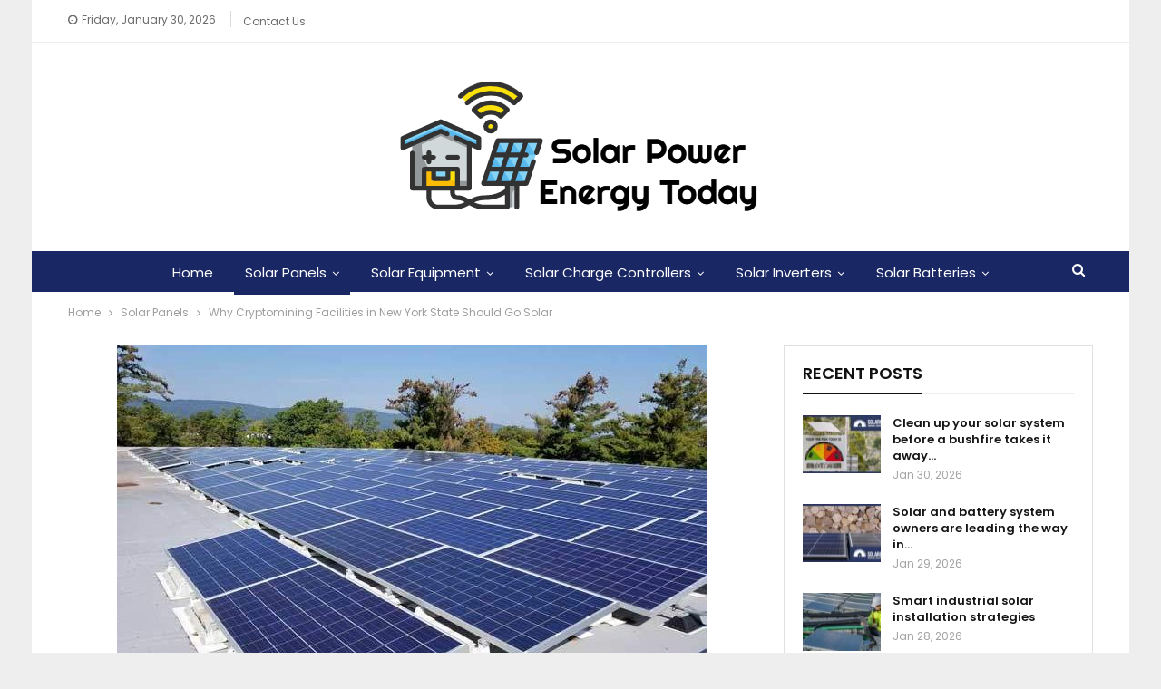

--- FILE ---
content_type: text/html; charset=UTF-8
request_url: https://solarpowerenergytoday.com/why-cryptomining-facilities-in-new-york-state-should-go-solar/
body_size: 17553
content:
	<!DOCTYPE html>
		<!--[if IE 8]>
	<html class="ie ie8" lang="en-US"> <![endif]-->
	<!--[if IE 9]>
	<html class="ie ie9" lang="en-US"> <![endif]-->
	<!--[if gt IE 9]><!-->
<html lang="en-US"> <!--<![endif]-->
	<head>
				<meta charset="UTF-8">
		<meta http-equiv="X-UA-Compatible" content="IE=edge">
		<meta name="viewport" content="width=device-width, initial-scale=1.0">
		<link rel="pingback" href="https://solarpowerenergytoday.com/xmlrpc.php"/>

		<title>Why Cryptomining Facilities in New York State Should Go Solar &#8211; SOLAR POWER ENERGY TODAY</title>
<meta name='robots' content='max-image-preview:large' />

<!-- Better Open Graph, Schema.org & Twitter Integration -->
<meta property="og:locale" content="en_us"/>
<meta property="og:site_name" content="SOLAR POWER ENERGY TODAY"/>
<meta property="og:url" content="https://solarpowerenergytoday.com/why-cryptomining-facilities-in-new-york-state-should-go-solar/"/>
<meta property="og:title" content="Why Cryptomining Facilities in New York State Should Go Solar"/>
<meta property="og:image" content="https://solarpowerenergytoday.com/wp-content/uploads/2024/07/New-Paltz-Solar-Liberty-2017_web.jpg"/>
<meta property="article:section" content="Solar Panels"/>
<meta property="og:description" content="												As the world of cryptocurrency continues to expand, so does the energy consumption required to support cryptomining operations. In New York State, cryptomining facilities are increasingly exploring sustainable energy solutions to reduce t"/>
<meta property="og:type" content="article"/>
<meta name="twitter:card" content="summary"/>
<meta name="twitter:url" content="https://solarpowerenergytoday.com/why-cryptomining-facilities-in-new-york-state-should-go-solar/"/>
<meta name="twitter:title" content="Why Cryptomining Facilities in New York State Should Go Solar"/>
<meta name="twitter:description" content="												As the world of cryptocurrency continues to expand, so does the energy consumption required to support cryptomining operations. In New York State, cryptomining facilities are increasingly exploring sustainable energy solutions to reduce t"/>
<meta name="twitter:image" content="https://solarpowerenergytoday.com/wp-content/uploads/2024/07/New-Paltz-Solar-Liberty-2017_web.jpg"/>
<!-- / Better Open Graph, Schema.org & Twitter Integration. -->
<link rel='dns-prefetch' href='//www.googletagmanager.com' />
<link rel='dns-prefetch' href='//fonts.googleapis.com' />
<link rel="alternate" type="application/rss+xml" title="SOLAR POWER ENERGY TODAY &raquo; Feed" href="https://solarpowerenergytoday.com/feed/" />
<link rel="alternate" type="application/rss+xml" title="SOLAR POWER ENERGY TODAY &raquo; Comments Feed" href="https://solarpowerenergytoday.com/comments/feed/" />
<script type="text/javascript">
/* <![CDATA[ */
window._wpemojiSettings = {"baseUrl":"https:\/\/s.w.org\/images\/core\/emoji\/15.0.3\/72x72\/","ext":".png","svgUrl":"https:\/\/s.w.org\/images\/core\/emoji\/15.0.3\/svg\/","svgExt":".svg","source":{"concatemoji":"https:\/\/solarpowerenergytoday.com\/wp-includes\/js\/wp-emoji-release.min.js?ver=6.6.4"}};
/*! This file is auto-generated */
!function(i,n){var o,s,e;function c(e){try{var t={supportTests:e,timestamp:(new Date).valueOf()};sessionStorage.setItem(o,JSON.stringify(t))}catch(e){}}function p(e,t,n){e.clearRect(0,0,e.canvas.width,e.canvas.height),e.fillText(t,0,0);var t=new Uint32Array(e.getImageData(0,0,e.canvas.width,e.canvas.height).data),r=(e.clearRect(0,0,e.canvas.width,e.canvas.height),e.fillText(n,0,0),new Uint32Array(e.getImageData(0,0,e.canvas.width,e.canvas.height).data));return t.every(function(e,t){return e===r[t]})}function u(e,t,n){switch(t){case"flag":return n(e,"\ud83c\udff3\ufe0f\u200d\u26a7\ufe0f","\ud83c\udff3\ufe0f\u200b\u26a7\ufe0f")?!1:!n(e,"\ud83c\uddfa\ud83c\uddf3","\ud83c\uddfa\u200b\ud83c\uddf3")&&!n(e,"\ud83c\udff4\udb40\udc67\udb40\udc62\udb40\udc65\udb40\udc6e\udb40\udc67\udb40\udc7f","\ud83c\udff4\u200b\udb40\udc67\u200b\udb40\udc62\u200b\udb40\udc65\u200b\udb40\udc6e\u200b\udb40\udc67\u200b\udb40\udc7f");case"emoji":return!n(e,"\ud83d\udc26\u200d\u2b1b","\ud83d\udc26\u200b\u2b1b")}return!1}function f(e,t,n){var r="undefined"!=typeof WorkerGlobalScope&&self instanceof WorkerGlobalScope?new OffscreenCanvas(300,150):i.createElement("canvas"),a=r.getContext("2d",{willReadFrequently:!0}),o=(a.textBaseline="top",a.font="600 32px Arial",{});return e.forEach(function(e){o[e]=t(a,e,n)}),o}function t(e){var t=i.createElement("script");t.src=e,t.defer=!0,i.head.appendChild(t)}"undefined"!=typeof Promise&&(o="wpEmojiSettingsSupports",s=["flag","emoji"],n.supports={everything:!0,everythingExceptFlag:!0},e=new Promise(function(e){i.addEventListener("DOMContentLoaded",e,{once:!0})}),new Promise(function(t){var n=function(){try{var e=JSON.parse(sessionStorage.getItem(o));if("object"==typeof e&&"number"==typeof e.timestamp&&(new Date).valueOf()<e.timestamp+604800&&"object"==typeof e.supportTests)return e.supportTests}catch(e){}return null}();if(!n){if("undefined"!=typeof Worker&&"undefined"!=typeof OffscreenCanvas&&"undefined"!=typeof URL&&URL.createObjectURL&&"undefined"!=typeof Blob)try{var e="postMessage("+f.toString()+"("+[JSON.stringify(s),u.toString(),p.toString()].join(",")+"));",r=new Blob([e],{type:"text/javascript"}),a=new Worker(URL.createObjectURL(r),{name:"wpTestEmojiSupports"});return void(a.onmessage=function(e){c(n=e.data),a.terminate(),t(n)})}catch(e){}c(n=f(s,u,p))}t(n)}).then(function(e){for(var t in e)n.supports[t]=e[t],n.supports.everything=n.supports.everything&&n.supports[t],"flag"!==t&&(n.supports.everythingExceptFlag=n.supports.everythingExceptFlag&&n.supports[t]);n.supports.everythingExceptFlag=n.supports.everythingExceptFlag&&!n.supports.flag,n.DOMReady=!1,n.readyCallback=function(){n.DOMReady=!0}}).then(function(){return e}).then(function(){var e;n.supports.everything||(n.readyCallback(),(e=n.source||{}).concatemoji?t(e.concatemoji):e.wpemoji&&e.twemoji&&(t(e.twemoji),t(e.wpemoji)))}))}((window,document),window._wpemojiSettings);
/* ]]> */
</script>
<style id='wp-emoji-styles-inline-css' type='text/css'>

	img.wp-smiley, img.emoji {
		display: inline !important;
		border: none !important;
		box-shadow: none !important;
		height: 1em !important;
		width: 1em !important;
		margin: 0 0.07em !important;
		vertical-align: -0.1em !important;
		background: none !important;
		padding: 0 !important;
	}
</style>
<link rel='stylesheet' id='wp-block-library-css' href='https://solarpowerenergytoday.com/wp-includes/css/dist/block-library/style.min.css?ver=6.6.4' type='text/css' media='all' />
<style id='classic-theme-styles-inline-css' type='text/css'>
/*! This file is auto-generated */
.wp-block-button__link{color:#fff;background-color:#32373c;border-radius:9999px;box-shadow:none;text-decoration:none;padding:calc(.667em + 2px) calc(1.333em + 2px);font-size:1.125em}.wp-block-file__button{background:#32373c;color:#fff;text-decoration:none}
</style>
<style id='global-styles-inline-css' type='text/css'>
:root{--wp--preset--aspect-ratio--square: 1;--wp--preset--aspect-ratio--4-3: 4/3;--wp--preset--aspect-ratio--3-4: 3/4;--wp--preset--aspect-ratio--3-2: 3/2;--wp--preset--aspect-ratio--2-3: 2/3;--wp--preset--aspect-ratio--16-9: 16/9;--wp--preset--aspect-ratio--9-16: 9/16;--wp--preset--color--black: #000000;--wp--preset--color--cyan-bluish-gray: #abb8c3;--wp--preset--color--white: #ffffff;--wp--preset--color--pale-pink: #f78da7;--wp--preset--color--vivid-red: #cf2e2e;--wp--preset--color--luminous-vivid-orange: #ff6900;--wp--preset--color--luminous-vivid-amber: #fcb900;--wp--preset--color--light-green-cyan: #7bdcb5;--wp--preset--color--vivid-green-cyan: #00d084;--wp--preset--color--pale-cyan-blue: #8ed1fc;--wp--preset--color--vivid-cyan-blue: #0693e3;--wp--preset--color--vivid-purple: #9b51e0;--wp--preset--gradient--vivid-cyan-blue-to-vivid-purple: linear-gradient(135deg,rgba(6,147,227,1) 0%,rgb(155,81,224) 100%);--wp--preset--gradient--light-green-cyan-to-vivid-green-cyan: linear-gradient(135deg,rgb(122,220,180) 0%,rgb(0,208,130) 100%);--wp--preset--gradient--luminous-vivid-amber-to-luminous-vivid-orange: linear-gradient(135deg,rgba(252,185,0,1) 0%,rgba(255,105,0,1) 100%);--wp--preset--gradient--luminous-vivid-orange-to-vivid-red: linear-gradient(135deg,rgba(255,105,0,1) 0%,rgb(207,46,46) 100%);--wp--preset--gradient--very-light-gray-to-cyan-bluish-gray: linear-gradient(135deg,rgb(238,238,238) 0%,rgb(169,184,195) 100%);--wp--preset--gradient--cool-to-warm-spectrum: linear-gradient(135deg,rgb(74,234,220) 0%,rgb(151,120,209) 20%,rgb(207,42,186) 40%,rgb(238,44,130) 60%,rgb(251,105,98) 80%,rgb(254,248,76) 100%);--wp--preset--gradient--blush-light-purple: linear-gradient(135deg,rgb(255,206,236) 0%,rgb(152,150,240) 100%);--wp--preset--gradient--blush-bordeaux: linear-gradient(135deg,rgb(254,205,165) 0%,rgb(254,45,45) 50%,rgb(107,0,62) 100%);--wp--preset--gradient--luminous-dusk: linear-gradient(135deg,rgb(255,203,112) 0%,rgb(199,81,192) 50%,rgb(65,88,208) 100%);--wp--preset--gradient--pale-ocean: linear-gradient(135deg,rgb(255,245,203) 0%,rgb(182,227,212) 50%,rgb(51,167,181) 100%);--wp--preset--gradient--electric-grass: linear-gradient(135deg,rgb(202,248,128) 0%,rgb(113,206,126) 100%);--wp--preset--gradient--midnight: linear-gradient(135deg,rgb(2,3,129) 0%,rgb(40,116,252) 100%);--wp--preset--font-size--small: 13px;--wp--preset--font-size--medium: 20px;--wp--preset--font-size--large: 36px;--wp--preset--font-size--x-large: 42px;--wp--preset--spacing--20: 0.44rem;--wp--preset--spacing--30: 0.67rem;--wp--preset--spacing--40: 1rem;--wp--preset--spacing--50: 1.5rem;--wp--preset--spacing--60: 2.25rem;--wp--preset--spacing--70: 3.38rem;--wp--preset--spacing--80: 5.06rem;--wp--preset--shadow--natural: 6px 6px 9px rgba(0, 0, 0, 0.2);--wp--preset--shadow--deep: 12px 12px 50px rgba(0, 0, 0, 0.4);--wp--preset--shadow--sharp: 6px 6px 0px rgba(0, 0, 0, 0.2);--wp--preset--shadow--outlined: 6px 6px 0px -3px rgba(255, 255, 255, 1), 6px 6px rgba(0, 0, 0, 1);--wp--preset--shadow--crisp: 6px 6px 0px rgba(0, 0, 0, 1);}:where(.is-layout-flex){gap: 0.5em;}:where(.is-layout-grid){gap: 0.5em;}body .is-layout-flex{display: flex;}.is-layout-flex{flex-wrap: wrap;align-items: center;}.is-layout-flex > :is(*, div){margin: 0;}body .is-layout-grid{display: grid;}.is-layout-grid > :is(*, div){margin: 0;}:where(.wp-block-columns.is-layout-flex){gap: 2em;}:where(.wp-block-columns.is-layout-grid){gap: 2em;}:where(.wp-block-post-template.is-layout-flex){gap: 1.25em;}:where(.wp-block-post-template.is-layout-grid){gap: 1.25em;}.has-black-color{color: var(--wp--preset--color--black) !important;}.has-cyan-bluish-gray-color{color: var(--wp--preset--color--cyan-bluish-gray) !important;}.has-white-color{color: var(--wp--preset--color--white) !important;}.has-pale-pink-color{color: var(--wp--preset--color--pale-pink) !important;}.has-vivid-red-color{color: var(--wp--preset--color--vivid-red) !important;}.has-luminous-vivid-orange-color{color: var(--wp--preset--color--luminous-vivid-orange) !important;}.has-luminous-vivid-amber-color{color: var(--wp--preset--color--luminous-vivid-amber) !important;}.has-light-green-cyan-color{color: var(--wp--preset--color--light-green-cyan) !important;}.has-vivid-green-cyan-color{color: var(--wp--preset--color--vivid-green-cyan) !important;}.has-pale-cyan-blue-color{color: var(--wp--preset--color--pale-cyan-blue) !important;}.has-vivid-cyan-blue-color{color: var(--wp--preset--color--vivid-cyan-blue) !important;}.has-vivid-purple-color{color: var(--wp--preset--color--vivid-purple) !important;}.has-black-background-color{background-color: var(--wp--preset--color--black) !important;}.has-cyan-bluish-gray-background-color{background-color: var(--wp--preset--color--cyan-bluish-gray) !important;}.has-white-background-color{background-color: var(--wp--preset--color--white) !important;}.has-pale-pink-background-color{background-color: var(--wp--preset--color--pale-pink) !important;}.has-vivid-red-background-color{background-color: var(--wp--preset--color--vivid-red) !important;}.has-luminous-vivid-orange-background-color{background-color: var(--wp--preset--color--luminous-vivid-orange) !important;}.has-luminous-vivid-amber-background-color{background-color: var(--wp--preset--color--luminous-vivid-amber) !important;}.has-light-green-cyan-background-color{background-color: var(--wp--preset--color--light-green-cyan) !important;}.has-vivid-green-cyan-background-color{background-color: var(--wp--preset--color--vivid-green-cyan) !important;}.has-pale-cyan-blue-background-color{background-color: var(--wp--preset--color--pale-cyan-blue) !important;}.has-vivid-cyan-blue-background-color{background-color: var(--wp--preset--color--vivid-cyan-blue) !important;}.has-vivid-purple-background-color{background-color: var(--wp--preset--color--vivid-purple) !important;}.has-black-border-color{border-color: var(--wp--preset--color--black) !important;}.has-cyan-bluish-gray-border-color{border-color: var(--wp--preset--color--cyan-bluish-gray) !important;}.has-white-border-color{border-color: var(--wp--preset--color--white) !important;}.has-pale-pink-border-color{border-color: var(--wp--preset--color--pale-pink) !important;}.has-vivid-red-border-color{border-color: var(--wp--preset--color--vivid-red) !important;}.has-luminous-vivid-orange-border-color{border-color: var(--wp--preset--color--luminous-vivid-orange) !important;}.has-luminous-vivid-amber-border-color{border-color: var(--wp--preset--color--luminous-vivid-amber) !important;}.has-light-green-cyan-border-color{border-color: var(--wp--preset--color--light-green-cyan) !important;}.has-vivid-green-cyan-border-color{border-color: var(--wp--preset--color--vivid-green-cyan) !important;}.has-pale-cyan-blue-border-color{border-color: var(--wp--preset--color--pale-cyan-blue) !important;}.has-vivid-cyan-blue-border-color{border-color: var(--wp--preset--color--vivid-cyan-blue) !important;}.has-vivid-purple-border-color{border-color: var(--wp--preset--color--vivid-purple) !important;}.has-vivid-cyan-blue-to-vivid-purple-gradient-background{background: var(--wp--preset--gradient--vivid-cyan-blue-to-vivid-purple) !important;}.has-light-green-cyan-to-vivid-green-cyan-gradient-background{background: var(--wp--preset--gradient--light-green-cyan-to-vivid-green-cyan) !important;}.has-luminous-vivid-amber-to-luminous-vivid-orange-gradient-background{background: var(--wp--preset--gradient--luminous-vivid-amber-to-luminous-vivid-orange) !important;}.has-luminous-vivid-orange-to-vivid-red-gradient-background{background: var(--wp--preset--gradient--luminous-vivid-orange-to-vivid-red) !important;}.has-very-light-gray-to-cyan-bluish-gray-gradient-background{background: var(--wp--preset--gradient--very-light-gray-to-cyan-bluish-gray) !important;}.has-cool-to-warm-spectrum-gradient-background{background: var(--wp--preset--gradient--cool-to-warm-spectrum) !important;}.has-blush-light-purple-gradient-background{background: var(--wp--preset--gradient--blush-light-purple) !important;}.has-blush-bordeaux-gradient-background{background: var(--wp--preset--gradient--blush-bordeaux) !important;}.has-luminous-dusk-gradient-background{background: var(--wp--preset--gradient--luminous-dusk) !important;}.has-pale-ocean-gradient-background{background: var(--wp--preset--gradient--pale-ocean) !important;}.has-electric-grass-gradient-background{background: var(--wp--preset--gradient--electric-grass) !important;}.has-midnight-gradient-background{background: var(--wp--preset--gradient--midnight) !important;}.has-small-font-size{font-size: var(--wp--preset--font-size--small) !important;}.has-medium-font-size{font-size: var(--wp--preset--font-size--medium) !important;}.has-large-font-size{font-size: var(--wp--preset--font-size--large) !important;}.has-x-large-font-size{font-size: var(--wp--preset--font-size--x-large) !important;}
:where(.wp-block-post-template.is-layout-flex){gap: 1.25em;}:where(.wp-block-post-template.is-layout-grid){gap: 1.25em;}
:where(.wp-block-columns.is-layout-flex){gap: 2em;}:where(.wp-block-columns.is-layout-grid){gap: 2em;}
:root :where(.wp-block-pullquote){font-size: 1.5em;line-height: 1.6;}
</style>
<link rel='stylesheet' id='wp-automatic-css' href='https://solarpowerenergytoday.com/wp-content/plugins/wp-automatic-plugin-for-wordpress/css/admin-dashboard.css?ver=1.0.0' type='text/css' media='all' />
<link rel='stylesheet' id='wp-automatic-gallery-css' href='https://solarpowerenergytoday.com/wp-content/plugins/wp-automatic-plugin-for-wordpress/css/wp-automatic.css?ver=1.0.0' type='text/css' media='all' />
<link rel='stylesheet' id='xagio_font-awesome-css' href='https://solarpowerenergytoday.com/wp-content/plugins/xagio-seo/assets/css/vendor/fontawesome.css?ver=1.0' type='text/css' media='all' />
<link rel='stylesheet' id='xagio_review_widget_form-css' href='https://solarpowerenergytoday.com/wp-content/plugins/xagio-seo/modules/reviews/review_widget_form.css?ver=1.0' type='text/css' media='all' />
<link rel='stylesheet' id='xagio_review_widget_display-css' href='https://solarpowerenergytoday.com/wp-content/plugins/xagio-seo/modules/reviews/review_widget_display.css?ver=1.0' type='text/css' media='all' />
<link rel='stylesheet' id='better-framework-main-fonts-css' href='https://fonts.googleapis.com/css?family=Poppins:400,500,700,600%7COpen+Sans:400' type='text/css' media='all' />
<script type="text/javascript" src="https://solarpowerenergytoday.com/wp-includes/js/jquery/jquery.min.js?ver=3.7.1" id="jquery-core-js"></script>
<script type="text/javascript" src="https://solarpowerenergytoday.com/wp-includes/js/jquery/jquery-migrate.min.js?ver=3.4.1" id="jquery-migrate-js"></script>
<script type="text/javascript" src="https://solarpowerenergytoday.com/wp-content/plugins/wp-automatic-plugin-for-wordpress/js/custom-front.js?ver=1.0" id="wp-automatic-js"></script>
<!--[if lt IE 9]>
<script type="text/javascript" src="https://solarpowerenergytoday.com/wp-content/themes/publisher2/includes/libs/better-framework/assets/js/html5shiv.min.js?ver=3.10.15" id="bf-html5shiv-js"></script>
<![endif]-->
<!--[if lt IE 9]>
<script type="text/javascript" src="https://solarpowerenergytoday.com/wp-content/themes/publisher2/includes/libs/better-framework/assets/js/respond.min.js?ver=3.10.15" id="bf-respond-js"></script>
<![endif]-->

<!-- Google tag (gtag.js) snippet added by Site Kit -->

<!-- Google Analytics snippet added by Site Kit -->
<script type="text/javascript" src="https://www.googletagmanager.com/gtag/js?id=G-DFZJXJMK0T" id="google_gtagjs-js" async></script>
<script type="text/javascript" id="google_gtagjs-js-after">
/* <![CDATA[ */
window.dataLayer = window.dataLayer || [];function gtag(){dataLayer.push(arguments);}
gtag("set","linker",{"domains":["solarpowerenergytoday.com"]});
gtag("js", new Date());
gtag("set", "developer_id.dZTNiMT", true);
gtag("config", "G-DFZJXJMK0T");
/* ]]> */
</script>

<!-- End Google tag (gtag.js) snippet added by Site Kit -->
<link rel="https://api.w.org/" href="https://solarpowerenergytoday.com/wp-json/" /><link rel="alternate" title="JSON" type="application/json" href="https://solarpowerenergytoday.com/wp-json/wp/v2/posts/7867" /><link rel="EditURI" type="application/rsd+xml" title="RSD" href="https://solarpowerenergytoday.com/xmlrpc.php?rsd" />
<meta name="generator" content="WordPress 6.6.4" />
<link rel='shortlink' href='https://solarpowerenergytoday.com/?p=7867' />
<link rel="alternate" title="oEmbed (JSON)" type="application/json+oembed" href="https://solarpowerenergytoday.com/wp-json/oembed/1.0/embed?url=https%3A%2F%2Fsolarpowerenergytoday.com%2Fwhy-cryptomining-facilities-in-new-york-state-should-go-solar%2F" />
<link rel="alternate" title="oEmbed (XML)" type="text/xml+oembed" href="https://solarpowerenergytoday.com/wp-json/oembed/1.0/embed?url=https%3A%2F%2Fsolarpowerenergytoday.com%2Fwhy-cryptomining-facilities-in-new-york-state-should-go-solar%2F&#038;format=xml" />
<meta name="generator" content="Site Kit by Google 1.132.0" />
<!-- xagio – Open Graph -->
<meta property="og:locale" content="en_US"/>
<meta property="og:type" content="article"/>
<meta property="og:url" content="https://solarpowerenergytoday.com/why-cryptomining-facilities-in-new-york-state-should-go-solar/"/>
<meta property="og:site_name" content="SOLAR POWER ENERGY TODAY"/>
<meta property="og:title" content=""/>
<meta property="og:description" content=""/>
<meta property="og:image" content="https://solarpowerenergytoday.com/wp-content/uploads/2024/07/New-Paltz-Solar-Liberty-2017_web.jpg"/>
<meta name="twitter:card" content="summary"/>
<meta name="twitter:title" content=""/>
<meta name="twitter:description" content=""/>
<meta name="twitter:image" content="https://solarpowerenergytoday.com/wp-content/uploads/2024/07/New-Paltz-Solar-Liberty-2017_web.jpg"/>
<!-- xagio – Open Graph -->


<script type="application/ld+json">{
    "@context": "http:\/\/schema.org\/",
    "@type": "organization",
    "@id": "#organization",
    "logo": {
        "@type": "ImageObject",
        "url": "https:\/\/solarpowerenergytoday.com\/wp-content\/uploads\/2021\/11\/Solar-Power-Energy-Today.png"
    },
    "url": "https:\/\/solarpowerenergytoday.com\/",
    "name": "SOLAR POWER ENERGY TODAY",
    "description": "SOLAR POWER ENERGY TODAY"
}</script>
<script type="application/ld+json">{
    "@context": "http:\/\/schema.org\/",
    "@type": "WebSite",
    "name": "SOLAR POWER ENERGY TODAY",
    "alternateName": "SOLAR POWER ENERGY TODAY",
    "url": "https:\/\/solarpowerenergytoday.com\/"
}</script>
<script type="application/ld+json">{
    "@context": "http:\/\/schema.org\/",
    "@type": "BlogPosting",
    "headline": "Why Cryptomining Facilities in New York State Should Go Solar",
    "description": "\t\t\t\t\t\t\t\t\t\t\t\tAs the world of cryptocurrency continues to expand, so does the energy consumption required to support cryptomining operations. In New York State, cryptomining facilities are increasingly exploring sustainable energy solutions to reduce t",
    "datePublished": "2024-07-17",
    "dateModified": "2024-07-17",
    "author": {
        "@type": "Person",
        "@id": "#person-",
        "name": ""
    },
    "image": {
        "@type": "ImageObject",
        "url": "https:\/\/solarpowerenergytoday.com\/wp-content\/uploads\/2024\/07\/New-Paltz-Solar-Liberty-2017_web.jpg",
        "width": 650,
        "height": 488
    },
    "interactionStatistic": [
        {
            "@type": "InteractionCounter",
            "interactionType": "http:\/\/schema.org\/CommentAction",
            "userInteractionCount": "0"
        }
    ],
    "publisher": {
        "@id": "#organization"
    },
    "mainEntityOfPage": "https:\/\/solarpowerenergytoday.com\/why-cryptomining-facilities-in-new-york-state-should-go-solar\/"
}</script>
<link rel='stylesheet' id='bf-minifed-css-1' href='https://solarpowerenergytoday.com/wp-content/bs-booster-cache/3bf13fefb7666d4f28cd39a6ba8767e7.css' type='text/css' media='all' />
<link rel='stylesheet' id='7.6.2-1759263862' href='https://solarpowerenergytoday.com/wp-content/bs-booster-cache/b6d9c81f1c7b26e399bf4af536cdff3d.css' type='text/css' media='all' />
<link rel="icon" href="https://solarpowerenergytoday.com/wp-content/uploads/2020/12/cropped-SOLAR-POWER-GAZETTE-e1607258867203-32x32.png" sizes="32x32" />
<link rel="icon" href="https://solarpowerenergytoday.com/wp-content/uploads/2020/12/cropped-SOLAR-POWER-GAZETTE-e1607258867203-192x192.png" sizes="192x192" />
<link rel="apple-touch-icon" href="https://solarpowerenergytoday.com/wp-content/uploads/2020/12/cropped-SOLAR-POWER-GAZETTE-e1607258867203-180x180.png" />
<meta name="msapplication-TileImage" content="https://solarpowerenergytoday.com/wp-content/uploads/2020/12/cropped-SOLAR-POWER-GAZETTE-e1607258867203-270x270.png" />
		<style type="text/css" id="wp-custom-css">
			.user-login{
	display:none;
}		</style>
			</head>

<body class="post-template-default single single-post postid-7867 single-format-standard bs-theme bs-publisher bs-publisher-brilliance active-light-box ltr close-rh page-layout-2-col-right boxed active-sticky-sidebar main-menu-sticky-smart active-ajax-search single-prim-cat-10 single-cat-10  bs-ll-a" dir="ltr">
		<div class="main-wrap content-main-wrap">
			<header id="header" class="site-header header-style-1 full-width stretched" itemscope="itemscope" itemtype="https://schema.org/WPHeader">
		<section class="topbar topbar-style-1 hidden-xs hidden-xs">
	<div class="content-wrap">
		<div class="container">
			<div class="topbar-inner clearfix">

				
				<div class="section-menu">
						<div id="menu-top" class="menu top-menu-wrapper" role="navigation" itemscope="itemscope" itemtype="https://schema.org/SiteNavigationElement">
		<nav class="top-menu-container">

			<ul id="top-navigation" class="top-menu menu clearfix bsm-pure">
									<li id="topbar-date" class="menu-item menu-item-date">
					<span
						class="topbar-date">Friday, January 30, 2026</span>
					</li>
					<li id="menu-item-7496" class="menu-item menu-item-type-post_type menu-item-object-page better-anim-fade menu-item-7496"><a href="https://solarpowerenergytoday.com/bs-contact-us/">Contact Us</a></li>
			</ul>

		</nav>
	</div>
				</div>
			</div>
		</div>
	</div>
</section>
		<div class="header-inner">
			<div class="content-wrap">
				<div class="container">
					<div id="site-branding" class="site-branding">
	<p  id="site-title" class="logo h1 img-logo">
	<a href="https://solarpowerenergytoday.com/" itemprop="url" rel="home">
					<img id="site-logo" src="https://solarpowerenergytoday.com/wp-content/uploads/2021/11/Solar-Power-Energy-Today.png"
			     alt="SOLAR POWER ENERGY TODAY"  />

			<span class="site-title">SOLAR POWER ENERGY TODAY - SOLAR POWER ENERGY TODAY</span>
				</a>
</p>
</div><!-- .site-branding -->
				</div>

			</div>
		</div>
		<div id="menu-main" class="menu main-menu-wrapper show-search-item menu-actions-btn-width-1" role="navigation" itemscope="itemscope" itemtype="https://schema.org/SiteNavigationElement">
	<div class="main-menu-inner">
		<div class="content-wrap">
			<div class="container">

				<nav class="main-menu-container">
					<ul id="main-navigation" class="main-menu menu bsm-pure clearfix">
						<li id="menu-item-265" class="menu-item menu-item-type-custom menu-item-object-custom menu-item-home better-anim-fade menu-item-265"><a href="https://solarpowerenergytoday.com/">Home</a></li>
<li id="menu-item-268" class="menu-item menu-item-type-taxonomy menu-item-object-category current-post-ancestor current-menu-parent current-post-parent menu-term-10 better-anim-fade menu-item-has-children menu-item-has-mega menu-item-mega-grid-posts menu-item-268"><a href="https://solarpowerenergytoday.com/category/solar-panels/">Solar Panels</a>
<!-- Mega Menu Start -->
	<div class="mega-menu mega-grid-posts">
		<div class="content-wrap bs-tab-anim bs-tab-animated active">
					<div class="bs-pagination-wrapper main-term-10 next_prev ">
			<div class="listing listing-grid listing-grid-1 clearfix columns-4">
		<div class="post-8625 type-post format-standard has-post-thumbnail  simple-grid  listing-item listing-item-grid listing-item-grid-1 main-term-10">
	<div class="item-inner">
					<div class="featured clearfix">
				<div class="term-badges floated"><span class="term-badge term-10"><a href="https://solarpowerenergytoday.com/category/solar-panels/">Solar Panels</a></span></div>				<a  alt="SA" title="The best rated solar installers from South Australia: 2025" data-src="https://solarpowerenergytoday.com/wp-content/uploads/2025/09/top-rated-installers-sa-357x210.jpg" data-bs-srcset="{&quot;baseurl&quot;:&quot;https:\/\/solarpowerenergytoday.com\/wp-content\/uploads\/2025\/09\/&quot;,&quot;sizes&quot;:{&quot;210&quot;:&quot;top-rated-installers-sa-210x136.jpg&quot;,&quot;279&quot;:&quot;top-rated-installers-sa-279x220.jpg&quot;,&quot;357&quot;:&quot;top-rated-installers-sa-357x210.jpg&quot;,&quot;750&quot;:&quot;top-rated-installers-sa-750x430.jpg&quot;,&quot;1280&quot;:&quot;top-rated-installers-sa.jpg&quot;}}"						class="img-holder" href="https://solarpowerenergytoday.com/the-best-rated-solar-installers-from-south-australia-2025/"></a>

							</div>
		<p class="title">		<a href="https://solarpowerenergytoday.com/the-best-rated-solar-installers-from-south-australia-2025/" class="post-title post-url">
			The best rated solar installers from South Australia: 2025		</a>
		</p>	</div>
	</div >
	<div class="post-8622 type-post format-standard has-post-thumbnail  simple-grid  listing-item listing-item-grid listing-item-grid-1 main-term-10">
	<div class="item-inner">
					<div class="featured clearfix">
				<div class="term-badges floated"><span class="term-badge term-10"><a href="https://solarpowerenergytoday.com/category/solar-panels/">Solar Panels</a></span></div>				<a  alt="Solar panels and a cash register" title="The solar on the roof adds a lot of money to Australian home values" data-src="https://solarpowerenergytoday.com/wp-content/uploads/2025/09/solar-home-value-357x210.jpg" data-bs-srcset="{&quot;baseurl&quot;:&quot;https:\/\/solarpowerenergytoday.com\/wp-content\/uploads\/2025\/09\/&quot;,&quot;sizes&quot;:{&quot;210&quot;:&quot;solar-home-value-210x136.jpg&quot;,&quot;279&quot;:&quot;solar-home-value-279x220.jpg&quot;,&quot;357&quot;:&quot;solar-home-value-357x210.jpg&quot;,&quot;750&quot;:&quot;solar-home-value-750x430.jpg&quot;,&quot;1200&quot;:&quot;solar-home-value.jpg&quot;}}"						class="img-holder" href="https://solarpowerenergytoday.com/the-solar-on-the-roof-adds-a-lot-of-money-to-australian-home-values/"></a>

							</div>
		<p class="title">		<a href="https://solarpowerenergytoday.com/the-solar-on-the-roof-adds-a-lot-of-money-to-australian-home-values/" class="post-title post-url">
			The solar on the roof adds a lot of money to Australian home values		</a>
		</p>	</div>
	</div >
	<div class="post-8619 type-post format-standard has-post-thumbnail  simple-grid  listing-item listing-item-grid listing-item-grid-1 main-term-10">
	<div class="item-inner">
					<div class="featured clearfix">
				<div class="term-badges floated"><span class="term-badge term-10"><a href="https://solarpowerenergytoday.com/category/solar-panels/">Solar Panels</a></span></div>				<a  alt="Find out how solar can benefit you

" title="Find out how solar can benefit you" data-src="https://solarpowerenergytoday.com/wp-content/uploads/2025/09/solar-on-roof-of-home-1024x683-357x210.jpeg" data-bs-srcset="{&quot;baseurl&quot;:&quot;https:\/\/solarpowerenergytoday.com\/wp-content\/uploads\/2025\/09\/&quot;,&quot;sizes&quot;:{&quot;210&quot;:&quot;solar-on-roof-of-home-1024x683-210x136.jpeg&quot;,&quot;279&quot;:&quot;solar-on-roof-of-home-1024x683-279x220.jpeg&quot;,&quot;357&quot;:&quot;solar-on-roof-of-home-1024x683-357x210.jpeg&quot;,&quot;750&quot;:&quot;solar-on-roof-of-home-1024x683-750x430.jpeg&quot;,&quot;1024&quot;:&quot;solar-on-roof-of-home-1024x683.jpeg&quot;}}"						class="img-holder" href="https://solarpowerenergytoday.com/find-out-how-solar-can-benefit-you/"></a>

							</div>
		<p class="title">		<a href="https://solarpowerenergytoday.com/find-out-how-solar-can-benefit-you/" class="post-title post-url">
			Find out how solar can benefit you		</a>
		</p>	</div>
	</div >
	<div class="post-8616 type-post format-standard has-post-thumbnail  simple-grid  listing-item listing-item-grid listing-item-grid-1 main-term-10">
	<div class="item-inner">
					<div class="featured clearfix">
				<div class="term-badges floated"><span class="term-badge term-10"><a href="https://solarpowerenergytoday.com/category/solar-panels/">Solar Panels</a></span></div>				<a  alt="Ida supports the solar project on land that the County belonged to

" title="Ida supports the solar project on land that the County belonged to" data-src="https://solarpowerenergytoday.com/wp-content/uploads/2025/09/Untitled-design-27-1024x512-357x210.png" data-bs-srcset="{&quot;baseurl&quot;:&quot;https:\/\/solarpowerenergytoday.com\/wp-content\/uploads\/2025\/09\/&quot;,&quot;sizes&quot;:{&quot;210&quot;:&quot;Untitled-design-27-1024x512-210x136.png&quot;,&quot;279&quot;:&quot;Untitled-design-27-1024x512-279x220.png&quot;,&quot;357&quot;:&quot;Untitled-design-27-1024x512-357x210.png&quot;,&quot;750&quot;:&quot;Untitled-design-27-1024x512-750x430.png&quot;,&quot;1024&quot;:&quot;Untitled-design-27-1024x512.png&quot;}}"						class="img-holder" href="https://solarpowerenergytoday.com/ida-supports-the-solar-project-on-land-that-the-county-belonged-to/"></a>

							</div>
		<p class="title">		<a href="https://solarpowerenergytoday.com/ida-supports-the-solar-project-on-land-that-the-county-belonged-to/" class="post-title post-url">
			Ida supports the solar project on land that the County belonged to		</a>
		</p>	</div>
	</div >
	</div>
	
	</div><div class="bs-pagination bs-ajax-pagination next_prev main-term-10 clearfix">
			<script>var bs_ajax_paginate_1145524102 = '{"query":{"paginate":"next_prev","show_label":1,"order_by":"date","count":4,"category":"10","_layout":{"state":"1|1|0","page":"2-col-right"}},"type":"wp_query","view":"Publisher::bs_pagin_ajax_mega_grid_posts","current_page":1,"ajax_url":"\/wp-admin\/admin-ajax.php","remove_duplicates":"0","paginate":"next_prev","_layout":{"state":"1|1|0","page":"2-col-right"},"_bs_pagin_token":"ae5479a"}';</script>				<a class="btn-bs-pagination prev disabled" rel="prev" data-id="1145524102"
				   title="Previous">
					<i class="fa fa-angle-left"
					   aria-hidden="true"></i> Prev				</a>
				<a  rel="next" class="btn-bs-pagination next"
				   data-id="1145524102" title="Next">
					Next <i
							class="fa fa-angle-right" aria-hidden="true"></i>
				</a>
				</div>		</div>
	</div>

<!-- Mega Menu End -->
</li>
<li id="menu-item-266" class="menu-item menu-item-type-taxonomy menu-item-object-category menu-term-14 better-anim-fade menu-item-has-children menu-item-has-mega menu-item-mega-grid-posts menu-item-266"><a href="https://solarpowerenergytoday.com/category/solar-equipment/">Solar Equipment</a>
<!-- Mega Menu Start -->
	<div class="mega-menu mega-grid-posts">
		<div class="content-wrap bs-tab-anim bs-tab-animated active">
					<div class="bs-pagination-wrapper main-term-14 next_prev ">
			<div class="listing listing-grid listing-grid-1 clearfix columns-4">
		<div class="post-6769 type-post format-standard has-post-thumbnail  simple-grid  listing-item listing-item-grid listing-item-grid-1 main-term-14">
	<div class="item-inner">
					<div class="featured clearfix">
				<div class="term-badges floated"><span class="term-badge term-14"><a href="https://solarpowerenergytoday.com/category/solar-equipment/">Solar Equipment</a></span></div>				<a  alt="array

" title="array" data-src="https://solarpowerenergytoday.com/wp-content/uploads/2023/01/Solar-System-357x210.jpg" data-bs-srcset="{&quot;baseurl&quot;:&quot;https:\/\/solarpowerenergytoday.com\/wp-content\/uploads\/2023\/01\/&quot;,&quot;sizes&quot;:{&quot;210&quot;:&quot;Solar-System-210x136.jpg&quot;,&quot;279&quot;:&quot;Solar-System-279x220.jpg&quot;,&quot;357&quot;:&quot;Solar-System-357x210.jpg&quot;,&quot;750&quot;:&quot;Solar-System-750x430.jpg&quot;,&quot;910&quot;:&quot;Solar-System.jpg&quot;}}"						class="img-holder" href="https://solarpowerenergytoday.com/array-683/"></a>

							</div>
		<p class="title">		<a href="https://solarpowerenergytoday.com/array-683/" class="post-title post-url">
			array		</a>
		</p>	</div>
	</div >
	<div class="post-6760 type-post format-standard has-post-thumbnail  simple-grid  listing-item listing-item-grid listing-item-grid-1 main-term-14">
	<div class="item-inner">
					<div class="featured clearfix">
				<div class="term-badges floated"><span class="term-badge term-14"><a href="https://solarpowerenergytoday.com/category/solar-equipment/">Solar Equipment</a></span></div>				<a  alt="array

" title="array" data-src="https://solarpowerenergytoday.com/wp-content/uploads/2023/01/63d31c8b241d7-357x210.jpg" data-bs-srcset="{&quot;baseurl&quot;:&quot;https:\/\/solarpowerenergytoday.com\/wp-content\/uploads\/2023\/01\/&quot;,&quot;sizes&quot;:{&quot;210&quot;:&quot;63d31c8b241d7-210x136.jpg&quot;,&quot;279&quot;:&quot;63d31c8b241d7-279x220.jpg&quot;,&quot;357&quot;:&quot;63d31c8b241d7-357x210.jpg&quot;,&quot;640&quot;:&quot;63d31c8b241d7.jpg&quot;}}"						class="img-holder" href="https://solarpowerenergytoday.com/array-680/"></a>

							</div>
		<p class="title">		<a href="https://solarpowerenergytoday.com/array-680/" class="post-title post-url">
			array		</a>
		</p>	</div>
	</div >
	<div class="post-6742 type-post format-standard has-post-thumbnail  simple-grid  listing-item listing-item-grid listing-item-grid-1 main-term-14">
	<div class="item-inner">
					<div class="featured clearfix">
				<div class="term-badges floated"><span class="term-badge term-14"><a href="https://solarpowerenergytoday.com/category/solar-equipment/">Solar Equipment</a></span></div>				<a  alt="South Africans trying to beat the load shedding blues have fallen victim to solar energy scams. " title="array" data-src="https://solarpowerenergytoday.com/wp-content/uploads/2023/01/75c834d0c4b74b8cb70ca00e2017c09d-357x210.jpg" data-bs-srcset="{&quot;baseurl&quot;:&quot;https:\/\/solarpowerenergytoday.com\/wp-content\/uploads\/2023\/01\/&quot;,&quot;sizes&quot;:{&quot;210&quot;:&quot;75c834d0c4b74b8cb70ca00e2017c09d-210x136.jpg&quot;,&quot;279&quot;:&quot;75c834d0c4b74b8cb70ca00e2017c09d-279x220.jpg&quot;,&quot;357&quot;:&quot;75c834d0c4b74b8cb70ca00e2017c09d-357x210.jpg&quot;,&quot;750&quot;:&quot;75c834d0c4b74b8cb70ca00e2017c09d-750x430.jpg&quot;,&quot;1024&quot;:&quot;75c834d0c4b74b8cb70ca00e2017c09d.jpg&quot;}}"						class="img-holder" href="https://solarpowerenergytoday.com/array-674/"></a>

							</div>
		<p class="title">		<a href="https://solarpowerenergytoday.com/array-674/" class="post-title post-url">
			array		</a>
		</p>	</div>
	</div >
	<div class="post-6713 type-post format-standard has-post-thumbnail  simple-grid  listing-item listing-item-grid listing-item-grid-1 main-term-14">
	<div class="item-inner">
					<div class="featured clearfix">
				<div class="term-badges floated"><span class="term-badge term-14"><a href="https://solarpowerenergytoday.com/category/solar-equipment/">Solar Equipment</a></span></div>				<a  alt="Court dissolves 9-year-old marriage over wife’s ill-temper" title="array" data-src="https://solarpowerenergytoday.com/wp-content/uploads/2023/01/Court-357x210.jpg" data-bs-srcset="{&quot;baseurl&quot;:&quot;https:\/\/solarpowerenergytoday.com\/wp-content\/uploads\/2023\/01\/&quot;,&quot;sizes&quot;:{&quot;210&quot;:&quot;Court-210x136.jpg&quot;,&quot;279&quot;:&quot;Court-279x220.jpg&quot;,&quot;357&quot;:&quot;Court-357x210.jpg&quot;,&quot;640&quot;:&quot;Court.jpg&quot;}}"						class="img-holder" href="https://solarpowerenergytoday.com/array-665/"></a>

							</div>
		<p class="title">		<a href="https://solarpowerenergytoday.com/array-665/" class="post-title post-url">
			array		</a>
		</p>	</div>
	</div >
	</div>
	
	</div><div class="bs-pagination bs-ajax-pagination next_prev main-term-14 clearfix">
			<script>var bs_ajax_paginate_738906653 = '{"query":{"paginate":"next_prev","show_label":1,"order_by":"date","count":4,"category":"14","_layout":{"state":"1|1|0","page":"2-col-right"}},"type":"wp_query","view":"Publisher::bs_pagin_ajax_mega_grid_posts","current_page":1,"ajax_url":"\/wp-admin\/admin-ajax.php","remove_duplicates":"0","paginate":"next_prev","_layout":{"state":"1|1|0","page":"2-col-right"},"_bs_pagin_token":"946c4bc"}';</script>				<a class="btn-bs-pagination prev disabled" rel="prev" data-id="738906653"
				   title="Previous">
					<i class="fa fa-angle-left"
					   aria-hidden="true"></i> Prev				</a>
				<a  rel="next" class="btn-bs-pagination next"
				   data-id="738906653" title="Next">
					Next <i
							class="fa fa-angle-right" aria-hidden="true"></i>
				</a>
				</div>		</div>
	</div>

<!-- Mega Menu End -->
</li>
<li id="menu-item-267" class="menu-item menu-item-type-taxonomy menu-item-object-category menu-term-11 better-anim-fade menu-item-has-children menu-item-has-mega menu-item-mega-grid-posts menu-item-267"><a href="https://solarpowerenergytoday.com/category/solar-charge-controllers/">Solar Charge Controllers</a>
<!-- Mega Menu Start -->
	<div class="mega-menu mega-grid-posts">
		<div class="content-wrap bs-tab-anim bs-tab-animated active">
					<div class="bs-pagination-wrapper main-term-11 next_prev ">
			<div class="listing listing-grid listing-grid-1 clearfix columns-4">
		<div class="post-6789 type-post format-standard has-post-thumbnail  simple-grid  listing-item listing-item-grid listing-item-grid-1 main-term-11">
	<div class="item-inner">
					<div class="featured clearfix">
				<div class="term-badges floated"><span class="term-badge term-11"><a href="https://solarpowerenergytoday.com/category/solar-charge-controllers/">Solar Charge Controllers</a></span></div>				<a  alt="Solar Charge Controller Market to Reach US$ 3.4 Billion by 2028" title="array" data-src="https://solarpowerenergytoday.com/wp-content/uploads/2023/01/SUN_Blog_Charge_Controller_Basics-357x210.jpg" data-bs-srcset="{&quot;baseurl&quot;:&quot;https:\/\/solarpowerenergytoday.com\/wp-content\/uploads\/2023\/01\/&quot;,&quot;sizes&quot;:{&quot;210&quot;:&quot;SUN_Blog_Charge_Controller_Basics-210x136.jpg&quot;,&quot;279&quot;:&quot;SUN_Blog_Charge_Controller_Basics-279x220.jpg&quot;,&quot;357&quot;:&quot;SUN_Blog_Charge_Controller_Basics-357x210.jpg&quot;,&quot;600&quot;:&quot;SUN_Blog_Charge_Controller_Basics.jpg&quot;}}"						class="img-holder" href="https://solarpowerenergytoday.com/array-690/"></a>

							</div>
		<p class="title">		<a href="https://solarpowerenergytoday.com/array-690/" class="post-title post-url">
			array		</a>
		</p>	</div>
	</div >
	<div class="post-6731 type-post format-standard has-post-thumbnail  simple-grid  listing-item listing-item-grid listing-item-grid-1 main-term-11">
	<div class="item-inner">
					<div class="featured clearfix">
				<div class="term-badges floated"><span class="term-badge term-11"><a href="https://solarpowerenergytoday.com/category/solar-charge-controllers/">Solar Charge Controllers</a></span></div>				<a  alt="Solar Charge Controller Market | Size, trends, share | (2020–2025) - Market data forecast

" title="array" data-src="https://solarpowerenergytoday.com/wp-content/uploads/2021/02/download-357x210.png" data-bs-srcset="{&quot;baseurl&quot;:&quot;https:\/\/solarpowerenergytoday.com\/wp-content\/uploads\/2021\/02\/&quot;,&quot;sizes&quot;:{&quot;210&quot;:&quot;download-210x136.png&quot;,&quot;279&quot;:&quot;download-279x220.png&quot;,&quot;357&quot;:&quot;download-357x210.png&quot;,&quot;750&quot;:&quot;download-750x430.png&quot;,&quot;1200&quot;:&quot;download.png&quot;}}"						class="img-holder" href="https://solarpowerenergytoday.com/array-670/"></a>

							</div>
		<p class="title">		<a href="https://solarpowerenergytoday.com/array-670/" class="post-title post-url">
			array		</a>
		</p>	</div>
	</div >
	<div class="post-6627 type-post format-standard has-post-thumbnail  simple-grid  listing-item listing-item-grid listing-item-grid-1 main-term-11">
	<div class="item-inner">
					<div class="featured clearfix">
				<div class="term-badges floated"><span class="term-badge term-11"><a href="https://solarpowerenergytoday.com/category/solar-charge-controllers/">Solar Charge Controllers</a></span></div>				<a  alt="The Best Solar Charge Controllers of 2022 - Bob Vila" title="The Best Solar Charge Controllers of 2023 &#8211; Bob Vila" data-src="https://solarpowerenergytoday.com/wp-content/uploads/2022/09/iStock-862708820-357x210.jpg" data-bs-srcset="{&quot;baseurl&quot;:&quot;https:\/\/solarpowerenergytoday.com\/wp-content\/uploads\/2022\/09\/&quot;,&quot;sizes&quot;:{&quot;210&quot;:&quot;iStock-862708820-210x136.jpg&quot;,&quot;279&quot;:&quot;iStock-862708820-279x220.jpg&quot;,&quot;357&quot;:&quot;iStock-862708820-357x210.jpg&quot;,&quot;750&quot;:&quot;iStock-862708820-750x430.jpg&quot;,&quot;1250&quot;:&quot;iStock-862708820.jpg&quot;}}"						class="img-holder" href="https://solarpowerenergytoday.com/the-best-solar-charge-controllers-of-2023-bob-vila/"></a>

							</div>
		<p class="title">		<a href="https://solarpowerenergytoday.com/the-best-solar-charge-controllers-of-2023-bob-vila/" class="post-title post-url">
			The Best Solar Charge Controllers of 2023 &#8211; Bob Vila		</a>
		</p>	</div>
	</div >
	<div class="post-6625 type-post format-standard has-post-thumbnail  simple-grid  listing-item listing-item-grid listing-item-grid-1 main-term-11">
	<div class="item-inner">
					<div class="featured clearfix">
				<div class="term-badges floated"><span class="term-badge term-11"><a href="https://solarpowerenergytoday.com/category/solar-charge-controllers/">Solar Charge Controllers</a></span></div>				<a  alt="Schneider Electric Introduces New Solar Charge Controller - Solar Industry

" title="array" data-src="https://solarpowerenergytoday.com/wp-content/uploads/2021/07/Screen-Shot-2020-10-07-at-12.54.19-PM-357x210.png" data-bs-srcset="{&quot;baseurl&quot;:&quot;https:\/\/solarpowerenergytoday.com\/wp-content\/uploads\/2021\/07\/&quot;,&quot;sizes&quot;:{&quot;210&quot;:&quot;Screen-Shot-2020-10-07-at-12.54.19-PM-210x136.png&quot;,&quot;279&quot;:&quot;Screen-Shot-2020-10-07-at-12.54.19-PM-279x220.png&quot;,&quot;357&quot;:&quot;Screen-Shot-2020-10-07-at-12.54.19-PM-357x210.png&quot;,&quot;636&quot;:&quot;Screen-Shot-2020-10-07-at-12.54.19-PM.png&quot;}}"						class="img-holder" href="https://solarpowerenergytoday.com/array-636/"></a>

							</div>
		<p class="title">		<a href="https://solarpowerenergytoday.com/array-636/" class="post-title post-url">
			array		</a>
		</p>	</div>
	</div >
	</div>
	
	</div><div class="bs-pagination bs-ajax-pagination next_prev main-term-11 clearfix">
			<script>var bs_ajax_paginate_1072534974 = '{"query":{"paginate":"next_prev","show_label":1,"order_by":"date","count":4,"category":"11","_layout":{"state":"1|1|0","page":"2-col-right"}},"type":"wp_query","view":"Publisher::bs_pagin_ajax_mega_grid_posts","current_page":1,"ajax_url":"\/wp-admin\/admin-ajax.php","remove_duplicates":"0","paginate":"next_prev","_layout":{"state":"1|1|0","page":"2-col-right"},"_bs_pagin_token":"5b47a8b"}';</script>				<a class="btn-bs-pagination prev disabled" rel="prev" data-id="1072534974"
				   title="Previous">
					<i class="fa fa-angle-left"
					   aria-hidden="true"></i> Prev				</a>
				<a  rel="next" class="btn-bs-pagination next"
				   data-id="1072534974" title="Next">
					Next <i
							class="fa fa-angle-right" aria-hidden="true"></i>
				</a>
				</div>		</div>
	</div>

<!-- Mega Menu End -->
</li>
<li id="menu-item-269" class="menu-item menu-item-type-taxonomy menu-item-object-category menu-term-12 better-anim-fade menu-item-has-children menu-item-has-mega menu-item-mega-grid-posts menu-item-269"><a href="https://solarpowerenergytoday.com/category/solar-inverters/">Solar Inverters</a>
<!-- Mega Menu Start -->
	<div class="mega-menu mega-grid-posts">
		<div class="content-wrap bs-tab-anim bs-tab-animated active">
					<div class="bs-pagination-wrapper main-term-12 next_prev ">
			<div class="listing listing-grid listing-grid-1 clearfix columns-4">
		<div class="post-6795 type-post format-standard has-post-thumbnail  simple-grid  listing-item listing-item-grid listing-item-grid-1 main-term-12">
	<div class="item-inner">
					<div class="featured clearfix">
				<div class="term-badges floated"><span class="term-badge term-12"><a href="https://solarpowerenergytoday.com/category/solar-inverters/">Solar Inverters</a></span></div>				<a  alt="MNRE Extends BIS Certification Deadline for Solar Inverters Again to June 30" title="array" data-src="https://solarpowerenergytoday.com/wp-content/uploads/2023/02/Untitled-design-2023-02-02T111318.493-357x210.jpg" data-bs-srcset="{&quot;baseurl&quot;:&quot;https:\/\/solarpowerenergytoday.com\/wp-content\/uploads\/2023\/02\/&quot;,&quot;sizes&quot;:{&quot;210&quot;:&quot;Untitled-design-2023-02-02T111318.493-210x136.jpg&quot;,&quot;279&quot;:&quot;Untitled-design-2023-02-02T111318.493-279x220.jpg&quot;,&quot;357&quot;:&quot;Untitled-design-2023-02-02T111318.493-357x210.jpg&quot;,&quot;750&quot;:&quot;Untitled-design-2023-02-02T111318.493-750x430.jpg&quot;,&quot;800&quot;:&quot;Untitled-design-2023-02-02T111318.493.jpg&quot;}}"						class="img-holder" href="https://solarpowerenergytoday.com/array-692/"></a>

							</div>
		<p class="title">		<a href="https://solarpowerenergytoday.com/array-692/" class="post-title post-url">
			array		</a>
		</p>	</div>
	</div >
	<div class="post-6772 type-post format-standard has-post-thumbnail  simple-grid  listing-item listing-item-grid listing-item-grid-1 main-term-12">
	<div class="item-inner">
					<div class="featured clearfix">
				<div class="term-badges floated"><span class="term-badge term-12"><a href="https://solarpowerenergytoday.com/category/solar-inverters/">Solar Inverters</a></span></div>				<a  alt="array

" title="array" data-src="https://solarpowerenergytoday.com/wp-content/uploads/2023/01/217423fe6972b99638a38f86493e4e22-357x210.jpeg" data-bs-srcset="{&quot;baseurl&quot;:&quot;https:\/\/solarpowerenergytoday.com\/wp-content\/uploads\/2023\/01\/&quot;,&quot;sizes&quot;:{&quot;210&quot;:&quot;217423fe6972b99638a38f86493e4e22-210x136.jpeg&quot;,&quot;279&quot;:&quot;217423fe6972b99638a38f86493e4e22-279x220.jpeg&quot;,&quot;357&quot;:&quot;217423fe6972b99638a38f86493e4e22-357x210.jpeg&quot;,&quot;750&quot;:&quot;217423fe6972b99638a38f86493e4e22-750x407.jpeg&quot;,&quot;1200&quot;:&quot;217423fe6972b99638a38f86493e4e22.jpeg&quot;}}"						class="img-holder" href="https://solarpowerenergytoday.com/array-684/"></a>

							</div>
		<p class="title">		<a href="https://solarpowerenergytoday.com/array-684/" class="post-title post-url">
			array		</a>
		</p>	</div>
	</div >
	<div class="post-6766 type-post format-standard has-post-thumbnail  simple-grid  listing-item listing-item-grid listing-item-grid-1 main-term-12">
	<div class="item-inner">
					<div class="featured clearfix">
				<div class="term-badges floated"><span class="term-badge term-12"><a href="https://solarpowerenergytoday.com/category/solar-inverters/">Solar Inverters</a></span></div>				<a  alt="array

" title="array" data-src="https://solarpowerenergytoday.com/wp-content/uploads/2023/01/coolcept_flex_G-solar-inverter-624-357x210.jpg" data-bs-srcset="{&quot;baseurl&quot;:&quot;https:\/\/solarpowerenergytoday.com\/wp-content\/uploads\/2023\/01\/&quot;,&quot;sizes&quot;:{&quot;210&quot;:&quot;coolcept_flex_G-solar-inverter-624-210x136.jpg&quot;,&quot;279&quot;:&quot;coolcept_flex_G-solar-inverter-624-279x220.jpg&quot;,&quot;357&quot;:&quot;coolcept_flex_G-solar-inverter-624-357x210.jpg&quot;,&quot;624&quot;:&quot;coolcept_flex_G-solar-inverter-624.jpg&quot;}}"						class="img-holder" href="https://solarpowerenergytoday.com/array-682/"></a>

							</div>
		<p class="title">		<a href="https://solarpowerenergytoday.com/array-682/" class="post-title post-url">
			array		</a>
		</p>	</div>
	</div >
	<div class="post-6757 type-post format-standard has-post-thumbnail  simple-grid  listing-item listing-item-grid listing-item-grid-1 main-term-12">
	<div class="item-inner">
					<div class="featured clearfix">
				<div class="term-badges floated"><span class="term-badge term-12"><a href="https://solarpowerenergytoday.com/category/solar-inverters/">Solar Inverters</a></span></div>				<a  alt="array

" title="array" data-src="https://solarpowerenergytoday.com/wp-content/uploads/2023/01/217423fe6972b99638a38f86493e4e22-357x210.jpeg" data-bs-srcset="{&quot;baseurl&quot;:&quot;https:\/\/solarpowerenergytoday.com\/wp-content\/uploads\/2023\/01\/&quot;,&quot;sizes&quot;:{&quot;210&quot;:&quot;217423fe6972b99638a38f86493e4e22-210x136.jpeg&quot;,&quot;279&quot;:&quot;217423fe6972b99638a38f86493e4e22-279x220.jpeg&quot;,&quot;357&quot;:&quot;217423fe6972b99638a38f86493e4e22-357x210.jpeg&quot;,&quot;750&quot;:&quot;217423fe6972b99638a38f86493e4e22-750x407.jpeg&quot;,&quot;1200&quot;:&quot;217423fe6972b99638a38f86493e4e22.jpeg&quot;}}"						class="img-holder" href="https://solarpowerenergytoday.com/array-679/"></a>

							</div>
		<p class="title">		<a href="https://solarpowerenergytoday.com/array-679/" class="post-title post-url">
			array		</a>
		</p>	</div>
	</div >
	</div>
	
	</div><div class="bs-pagination bs-ajax-pagination next_prev main-term-12 clearfix">
			<script>var bs_ajax_paginate_29404982 = '{"query":{"paginate":"next_prev","show_label":1,"order_by":"date","count":4,"category":"12","_layout":{"state":"1|1|0","page":"2-col-right"}},"type":"wp_query","view":"Publisher::bs_pagin_ajax_mega_grid_posts","current_page":1,"ajax_url":"\/wp-admin\/admin-ajax.php","remove_duplicates":"0","paginate":"next_prev","_layout":{"state":"1|1|0","page":"2-col-right"},"_bs_pagin_token":"da8d6f3"}';</script>				<a class="btn-bs-pagination prev disabled" rel="prev" data-id="29404982"
				   title="Previous">
					<i class="fa fa-angle-left"
					   aria-hidden="true"></i> Prev				</a>
				<a  rel="next" class="btn-bs-pagination next"
				   data-id="29404982" title="Next">
					Next <i
							class="fa fa-angle-right" aria-hidden="true"></i>
				</a>
				</div>		</div>
	</div>

<!-- Mega Menu End -->
</li>
<li id="menu-item-270" class="menu-item menu-item-type-taxonomy menu-item-object-category menu-term-13 better-anim-fade menu-item-has-children menu-item-has-mega menu-item-mega-grid-posts menu-item-270"><a href="https://solarpowerenergytoday.com/category/solar-batteries/">Solar Batteries</a>
<!-- Mega Menu Start -->
	<div class="mega-menu mega-grid-posts">
		<div class="content-wrap bs-tab-anim bs-tab-animated active">
					<div class="bs-pagination-wrapper main-term-13 next_prev ">
			<div class="listing listing-grid listing-grid-1 clearfix columns-4">
		<div class="post-6798 type-post format-standard has-post-thumbnail  simple-grid  listing-item listing-item-grid listing-item-grid-1 main-term-13">
	<div class="item-inner">
					<div class="featured clearfix">
				<div class="term-badges floated"><span class="term-badge term-13"><a href="https://solarpowerenergytoday.com/category/solar-batteries/">Solar Batteries</a></span></div>				<a  alt="array

" title="array" data-src="https://solarpowerenergytoday.com/wp-content/uploads/2023/02/1675321442_lifos-clean-image-357x210.jpg" data-bs-srcset="{&quot;baseurl&quot;:&quot;https:\/\/solarpowerenergytoday.com\/wp-content\/uploads\/2023\/02\/&quot;,&quot;sizes&quot;:{&quot;210&quot;:&quot;1675321442_lifos-clean-image-210x136.jpg&quot;,&quot;279&quot;:&quot;1675321442_lifos-clean-image-279x220.jpg&quot;,&quot;357&quot;:&quot;1675321442_lifos-clean-image-357x210.jpg&quot;,&quot;750&quot;:&quot;1675321442_lifos-clean-image-750x430.jpg&quot;,&quot;1024&quot;:&quot;1675321442_lifos-clean-image.jpg&quot;}}"						class="img-holder" href="https://solarpowerenergytoday.com/array-693/"></a>

							</div>
		<p class="title">		<a href="https://solarpowerenergytoday.com/array-693/" class="post-title post-url">
			array		</a>
		</p>	</div>
	</div >
	<div class="post-6763 type-post format-standard has-post-thumbnail  simple-grid  listing-item listing-item-grid listing-item-grid-1 main-term-13">
	<div class="item-inner">
					<div class="featured clearfix">
				<div class="term-badges floated"><span class="term-badge term-13"><a href="https://solarpowerenergytoday.com/category/solar-batteries/">Solar Batteries</a></span></div>				<a  alt="Solar Battery System Market" title="array" data-src="https://solarpowerenergytoday.com/wp-content/uploads/2023/01/W127918812_g-357x210.jpg" data-bs-srcset="{&quot;baseurl&quot;:&quot;https:\/\/solarpowerenergytoday.com\/wp-content\/uploads\/2023\/01\/&quot;,&quot;sizes&quot;:{&quot;210&quot;:&quot;W127918812_g-210x136.jpg&quot;,&quot;279&quot;:&quot;W127918812_g-279x220.jpg&quot;,&quot;357&quot;:&quot;W127918812_g-357x210.jpg&quot;,&quot;400&quot;:&quot;W127918812_g.jpg&quot;}}"						class="img-holder" href="https://solarpowerenergytoday.com/array-681/"></a>

							</div>
		<p class="title">		<a href="https://solarpowerenergytoday.com/array-681/" class="post-title post-url">
			array		</a>
		</p>	</div>
	</div >
	<div class="post-6733 type-post format-standard has-post-thumbnail  simple-grid  listing-item listing-item-grid listing-item-grid-1 main-term-13">
	<div class="item-inner">
					<div class="featured clearfix">
				<div class="term-badges floated"><span class="term-badge term-13"><a href="https://solarpowerenergytoday.com/category/solar-batteries/">Solar Batteries</a></span></div>				<a  alt="Solar Battery Market" title="array" data-src="https://solarpowerenergytoday.com/wp-content/uploads/2023/01/W123946647_g-357x210.jpg" data-bs-srcset="{&quot;baseurl&quot;:&quot;https:\/\/solarpowerenergytoday.com\/wp-content\/uploads\/2023\/01\/&quot;,&quot;sizes&quot;:{&quot;210&quot;:&quot;W123946647_g-210x136.jpg&quot;,&quot;279&quot;:&quot;W123946647_g-279x220.jpg&quot;,&quot;357&quot;:&quot;W123946647_g-357x210.jpg&quot;,&quot;480&quot;:&quot;W123946647_g.jpg&quot;}}"						class="img-holder" href="https://solarpowerenergytoday.com/array-671/"></a>

							</div>
		<p class="title">		<a href="https://solarpowerenergytoday.com/array-671/" class="post-title post-url">
			array		</a>
		</p>	</div>
	</div >
	<div class="post-6722 type-post format-standard has-post-thumbnail  simple-grid  listing-item listing-item-grid listing-item-grid-1 main-term-13">
	<div class="item-inner">
					<div class="featured clearfix">
				<div class="term-badges floated"><span class="term-badge term-13"><a href="https://solarpowerenergytoday.com/category/solar-batteries/">Solar Batteries</a></span></div>				<a  alt="array

" title="array" data-src="https://solarpowerenergytoday.com/wp-content/uploads/2023/01/cfededdd8b3f0b53973b415e7f5fb470-357x210.jpeg" data-bs-srcset="{&quot;baseurl&quot;:&quot;https:\/\/solarpowerenergytoday.com\/wp-content\/uploads\/2023\/01\/&quot;,&quot;sizes&quot;:{&quot;210&quot;:&quot;cfededdd8b3f0b53973b415e7f5fb470-210x136.jpeg&quot;,&quot;279&quot;:&quot;cfededdd8b3f0b53973b415e7f5fb470-279x220.jpeg&quot;,&quot;357&quot;:&quot;cfededdd8b3f0b53973b415e7f5fb470-357x210.jpeg&quot;,&quot;480&quot;:&quot;cfededdd8b3f0b53973b415e7f5fb470.jpeg&quot;}}"						class="img-holder" href="https://solarpowerenergytoday.com/array-668/"></a>

							</div>
		<p class="title">		<a href="https://solarpowerenergytoday.com/array-668/" class="post-title post-url">
			array		</a>
		</p>	</div>
	</div >
	</div>
	
	</div><div class="bs-pagination bs-ajax-pagination next_prev main-term-13 clearfix">
			<script>var bs_ajax_paginate_1299194852 = '{"query":{"paginate":"next_prev","show_label":1,"order_by":"date","count":4,"category":"13","_layout":{"state":"1|1|0","page":"2-col-right"}},"type":"wp_query","view":"Publisher::bs_pagin_ajax_mega_grid_posts","current_page":1,"ajax_url":"\/wp-admin\/admin-ajax.php","remove_duplicates":"0","paginate":"next_prev","_layout":{"state":"1|1|0","page":"2-col-right"},"_bs_pagin_token":"5a0ac5b"}';</script>				<a class="btn-bs-pagination prev disabled" rel="prev" data-id="1299194852"
				   title="Previous">
					<i class="fa fa-angle-left"
					   aria-hidden="true"></i> Prev				</a>
				<a  rel="next" class="btn-bs-pagination next"
				   data-id="1299194852" title="Next">
					Next <i
							class="fa fa-angle-right" aria-hidden="true"></i>
				</a>
				</div>		</div>
	</div>

<!-- Mega Menu End -->
</li>
					</ul><!-- #main-navigation -->
											<div class="menu-action-buttons width-1">
															<div class="search-container close">
									<span class="search-handler"><i class="fa fa-search"></i></span>

									<div class="search-box clearfix">
										<form role="search" method="get" class="search-form clearfix" action="https://solarpowerenergytoday.com">
	<input type="search" class="search-field"
	       placeholder="Search..."
	       value="" name="s"
	       title="Search for:"
	       autocomplete="off">
	<input type="submit" class="search-submit" value="Search">
</form><!-- .search-form -->
									</div>
								</div>
														</div>
										</nav><!-- .main-menu-container -->

			</div>
		</div>
	</div>
</div><!-- .menu -->	</header><!-- .header -->
	<div class="rh-header clearfix light deferred-block-exclude">
		<div class="rh-container clearfix">

			<div class="menu-container close">
				<span class="menu-handler"><span class="lines"></span></span>
			</div><!-- .menu-container -->

			<div class="logo-container rh-img-logo">
				<a href="https://solarpowerenergytoday.com/" itemprop="url" rel="home">
											<img src="https://solarpowerenergytoday.com/wp-content/uploads/2020/12/SOLAR-POWER-GAZETTE-e1607258867203.png"
						     alt="SOLAR POWER ENERGY TODAY"  />				</a>
			</div><!-- .logo-container -->
		</div><!-- .rh-container -->
	</div><!-- .rh-header -->
<nav role="navigation" aria-label="Breadcrumbs" class="bf-breadcrumb clearfix bc-top-style"><div class="container bf-breadcrumb-container"><ul class="bf-breadcrumb-items" itemscope itemtype="http://schema.org/BreadcrumbList"><meta name="numberOfItems" content="3" /><meta name="itemListOrder" content="Ascending" /><li itemprop="itemListElement" itemscope itemtype="http://schema.org/ListItem" class="bf-breadcrumb-item bf-breadcrumb-begin"><a itemprop="item" href="https://solarpowerenergytoday.com" rel="home""><span itemprop='name'>Home</span><meta itemprop="position" content="1" /></a></li><li itemprop="itemListElement" itemscope itemtype="http://schema.org/ListItem" class="bf-breadcrumb-item"><a itemprop="item" href="https://solarpowerenergytoday.com/category/solar-panels/" ><span itemprop='name'>Solar Panels</span><meta itemprop="position" content="2" /></a></li><li itemprop="itemListElement" itemscope itemtype="http://schema.org/ListItem" class="bf-breadcrumb-item bf-breadcrumb-end"><span itemprop='name'>Why Cryptomining Facilities in New York State Should Go Solar</span><meta itemprop="position" content="3" /><meta itemprop="item" content="https://solarpowerenergytoday.com/why-cryptomining-facilities-in-new-york-state-should-go-solar/"/></li></ul></div></nav><div class="content-wrap">
		<main id="content" class="content-container">

		<div class="container layout-2-col layout-2-col-1 layout-right-sidebar layout-bc-before post-template-10">

			<div class="row main-section">
										<div class="col-sm-8 content-column">
							<div class="single-container">
																<article id="post-7867" class="post-7867 post type-post status-publish format-standard has-post-thumbnail  category-solar-panels single-post-content">
									<div class="single-featured"><a class="post-thumbnail open-lightbox" href="https://solarpowerenergytoday.com/wp-content/uploads/2024/07/New-Paltz-Solar-Liberty-2017_web.jpg"><img  alt="Why Cryptomining Facilities in New York State Should Go Solar" data-src="https://solarpowerenergytoday.com/wp-content/uploads/2024/07/New-Paltz-Solar-Liberty-2017_web-650x430.jpg">											</a>
											</div>
																		<div class="post-header-inner">
										<div class="post-header-title">
											<div class="term-badges floated"><span class="term-badge term-10"><a href="https://solarpowerenergytoday.com/category/solar-panels/">Solar Panels</a></span></div>											<h1 class="single-post-title">
												<span class="post-title" itemprop="headline">Why Cryptomining Facilities in New York State Should Go Solar</span>
											</h1>
											<div class="post-meta single-post-meta">
			<a href="https://solarpowerenergytoday.com/author/"
		   title="Browse Author Articles"
		   class="post-author-a post-author-avatar">
			<img alt=''  data-src='https://secure.gravatar.com/avatar/?s=26&d=mm&r=g' class='avatar avatar-26 photo avatar-default' height='26' width='26' /><span class="post-author-name">By <b></b></span>		</a>
					<span class="time"><time class="post-published updated"
			                         datetime="2024-07-17T22:58:19+00:00">On <b>Jul 17, 2024</b></time></span>
			</div>
										</div>
									</div>
											<div class="post-share single-post-share top-share clearfix style-4">
			<div class="post-share-btn-group">
							</div>
						<div class="share-handler-wrap ">
				<span class="share-handler post-share-btn rank-default">
					<i class="bf-icon  fa fa-share-alt"></i>						<b class="text">Share</b>
										</span>
				<span class="social-item facebook"><a href="https://www.facebook.com/sharer.php?u=https%3A%2F%2Fsolarpowerenergytoday.com%2Fwhy-cryptomining-facilities-in-new-york-state-should-go-solar%2F" target="_blank" rel="nofollow noreferrer" class="bs-button-el" onclick="window.open(this.href, 'share-facebook','left=50,top=50,width=600,height=320,toolbar=0'); return false;"><span class="icon"><i class="bf-icon fa fa-facebook"></i></span></a></span><span class="social-item twitter"><a href="https://twitter.com/share?text=Why+Cryptomining+Facilities+in+New+York+State+Should+Go+Solar&url=https%3A%2F%2Fsolarpowerenergytoday.com%2Fwhy-cryptomining-facilities-in-new-york-state-should-go-solar%2F" target="_blank" rel="nofollow noreferrer" class="bs-button-el" onclick="window.open(this.href, 'share-twitter','left=50,top=50,width=600,height=320,toolbar=0'); return false;"><span class="icon"><i class="bf-icon fa fa-twitter"></i></span></a></span><span class="social-item google_plus"><a href="https://plus.google.com/share?url=https%3A%2F%2Fsolarpowerenergytoday.com%2Fwhy-cryptomining-facilities-in-new-york-state-should-go-solar%2F" target="_blank" rel="nofollow noreferrer" class="bs-button-el" onclick="window.open(this.href, 'share-google_plus','left=50,top=50,width=600,height=320,toolbar=0'); return false;"><span class="icon"><i class="bf-icon fa fa-google"></i></span></a></span><span class="social-item reddit"><a href="https://reddit.com/submit?url=https%3A%2F%2Fsolarpowerenergytoday.com%2Fwhy-cryptomining-facilities-in-new-york-state-should-go-solar%2F&title=Why+Cryptomining+Facilities+in+New+York+State+Should+Go+Solar" target="_blank" rel="nofollow noreferrer" class="bs-button-el" onclick="window.open(this.href, 'share-reddit','left=50,top=50,width=600,height=320,toolbar=0'); return false;"><span class="icon"><i class="bf-icon fa fa-reddit-alien"></i></span></a></span><span class="social-item whatsapp"><a href="whatsapp://send?text=Why+Cryptomining+Facilities+in+New+York+State+Should+Go+Solar %0A%0A https%3A%2F%2Fsolarpowerenergytoday.com%2Fwhy-cryptomining-facilities-in-new-york-state-should-go-solar%2F" target="_blank" rel="nofollow noreferrer" class="bs-button-el" onclick="window.open(this.href, 'share-whatsapp','left=50,top=50,width=600,height=320,toolbar=0'); return false;"><span class="icon"><i class="bf-icon fa fa-whatsapp"></i></span></a></span><span class="social-item pinterest"><a href="https://pinterest.com/pin/create/button/?url=https%3A%2F%2Fsolarpowerenergytoday.com%2Fwhy-cryptomining-facilities-in-new-york-state-should-go-solar%2F&media=https://solarpowerenergytoday.com/wp-content/uploads/2024/07/New-Paltz-Solar-Liberty-2017_web.jpg&description=Why+Cryptomining+Facilities+in+New+York+State+Should+Go+Solar" target="_blank" rel="nofollow noreferrer" class="bs-button-el" onclick="window.open(this.href, 'share-pinterest','left=50,top=50,width=600,height=320,toolbar=0'); return false;"><span class="icon"><i class="bf-icon fa fa-pinterest"></i></span></a></span><span class="social-item email"><a href="mailto:?subject=Why+Cryptomining+Facilities+in+New+York+State+Should+Go+Solar&body=https%3A%2F%2Fsolarpowerenergytoday.com%2Fwhy-cryptomining-facilities-in-new-york-state-should-go-solar%2F" target="_blank" rel="nofollow noreferrer" class="bs-button-el" onclick="window.open(this.href, 'share-email','left=50,top=50,width=600,height=320,toolbar=0'); return false;"><span class="icon"><i class="bf-icon fa fa-envelope-open"></i></span></a></span></div>		</div>
											<div class="entry-content clearfix single-post-content">
										<p></p>
<p>As the world of cryptocurrency continues to expand, so does the energy consumption required to support cryptomining operations. In New York State, cryptomining facilities are increasingly exploring sustainable energy solutions to reduce their environmental footprint and operational costs. Solar energy is emerging as a top choice for these high-usage facilities. Here’s why going solar is a smart move for cryptomining operations in New York.</p>
<h3>1. Significant Cost Savings</h3>
<p>Cryptomining is a power-intensive process, and energy costs can quickly add up. By investing in solar power, cryptomining facilities can drastically reduce their electricity bills. New York State offers various incentives and tax breaks for renewable energy adoption, making the switch to solar even more financially attractive. With solar power, cryptomining facilities can stabilize their energy costs and enhance profitability.</p>
<h3>2. Sustainability and Environmental Responsibility</h3>
<p>The environmental impact of cryptomining has been a topic of concern. By transitioning to solar energy, cryptomining facilities can significantly reduce their carbon footprint. Solar energy is a clean and renewable resource, which helps in mitigating the environmental impact associated with traditional energy sources. This shift not only benefits the planet but also enhances the reputation of cryptomining operations as environmentally responsible businesses.</p>
<h3>3. Energy Independence and Reliability</h3>
<p>Solar power provides cryptomining facilities with greater energy independence. By generating their own electricity, these facilities can reduce their reliance on the grid and protect themselves against energy price volatility and potential power outages. This energy security is crucial for maintaining consistent mining operations, ensuring that the facilities can operate without interruptions.</p>
<h3>4. Enhanced ROI and Property Value</h3>
<p>Investing in solar energy can increase the overall value of the property where the cryptomining facility is located. Properties equipped with renewable energy solutions are often more attractive to buyers and investors. Additionally, the return on investment (ROI) for solar power installations is typically high, especially when factoring in the long-term energy savings and available incentives.</p>
<h3>5. Incentives and Rebates</h3>
<p>New York State offers numerous incentives for solar energy adoption, including the New York State Energy Research and Development Authority (NYSERDA) incentives and federal tax credits. These financial incentives can significantly offset the initial investment cost of solar power systems, making it a more viable option for cryptomining facilities.</p>
<h3>6. Meeting Regulatory Requirements</h3>
<p>As environmental regulations become more stringent, cryptomining facilities may face increasing pressure to reduce their carbon emissions. By adopting solar energy, facilities can stay ahead of regulatory requirements and avoid potential fines or restrictions. This proactive approach not only ensures compliance but also positions the facility as a leader in sustainable practices.</p>
<h3>Conclusion</h3>
<p>For cryptomining facilities in New York State, transitioning to solar power is not just an environmentally responsible choice; it’s also a financially sound decision. The benefits of solar energy—from cost savings and sustainability to energy independence and regulatory compliance—make it an ideal solution for high-usage cryptomining operations.</p>
<p>At Solar Liberty, we are committed to helping cryptomining facilities harness the power of the sun to achieve their energy goals. Contact us today to learn more about how we can support your transition to solar energy and enhance the efficiency and sustainability of your cryptomining operations.</p>
<h3>Contact Solar Liberty</h3>
<p>Ready to make the switch to solar? Contact us today for a free consultation and see how Solar Liberty can help your cryptomining facility thrive with renewable energy.</p>
									</div>
											<div class="post-share single-post-share bottom-share clearfix style-8">
			<div class="post-share-btn-group">
							</div>
						<div class="share-handler-wrap ">
				<span class="share-handler post-share-btn rank-default">
					<i class="bf-icon  fa fa-share-alt"></i>						<b class="text">Share</b>
										</span>
				<span class="social-item facebook has-title"><a href="https://www.facebook.com/sharer.php?u=https%3A%2F%2Fsolarpowerenergytoday.com%2Fwhy-cryptomining-facilities-in-new-york-state-should-go-solar%2F" target="_blank" rel="nofollow noreferrer" class="bs-button-el" onclick="window.open(this.href, 'share-facebook','left=50,top=50,width=600,height=320,toolbar=0'); return false;"><span class="icon"><i class="bf-icon fa fa-facebook"></i></span><span class="item-title">Facebook</span></a></span><span class="social-item twitter has-title"><a href="https://twitter.com/share?text=Why+Cryptomining+Facilities+in+New+York+State+Should+Go+Solar&url=https%3A%2F%2Fsolarpowerenergytoday.com%2Fwhy-cryptomining-facilities-in-new-york-state-should-go-solar%2F" target="_blank" rel="nofollow noreferrer" class="bs-button-el" onclick="window.open(this.href, 'share-twitter','left=50,top=50,width=600,height=320,toolbar=0'); return false;"><span class="icon"><i class="bf-icon fa fa-twitter"></i></span><span class="item-title">Twitter</span></a></span><span class="social-item google_plus has-title"><a href="https://plus.google.com/share?url=https%3A%2F%2Fsolarpowerenergytoday.com%2Fwhy-cryptomining-facilities-in-new-york-state-should-go-solar%2F" target="_blank" rel="nofollow noreferrer" class="bs-button-el" onclick="window.open(this.href, 'share-google_plus','left=50,top=50,width=600,height=320,toolbar=0'); return false;"><span class="icon"><i class="bf-icon fa fa-google"></i></span><span class="item-title">Google+</span></a></span><span class="social-item reddit has-title"><a href="https://reddit.com/submit?url=https%3A%2F%2Fsolarpowerenergytoday.com%2Fwhy-cryptomining-facilities-in-new-york-state-should-go-solar%2F&title=Why+Cryptomining+Facilities+in+New+York+State+Should+Go+Solar" target="_blank" rel="nofollow noreferrer" class="bs-button-el" onclick="window.open(this.href, 'share-reddit','left=50,top=50,width=600,height=320,toolbar=0'); return false;"><span class="icon"><i class="bf-icon fa fa-reddit-alien"></i></span><span class="item-title">ReddIt</span></a></span><span class="social-item whatsapp has-title"><a href="whatsapp://send?text=Why+Cryptomining+Facilities+in+New+York+State+Should+Go+Solar %0A%0A https%3A%2F%2Fsolarpowerenergytoday.com%2Fwhy-cryptomining-facilities-in-new-york-state-should-go-solar%2F" target="_blank" rel="nofollow noreferrer" class="bs-button-el" onclick="window.open(this.href, 'share-whatsapp','left=50,top=50,width=600,height=320,toolbar=0'); return false;"><span class="icon"><i class="bf-icon fa fa-whatsapp"></i></span><span class="item-title">WhatsApp</span></a></span><span class="social-item pinterest has-title"><a href="https://pinterest.com/pin/create/button/?url=https%3A%2F%2Fsolarpowerenergytoday.com%2Fwhy-cryptomining-facilities-in-new-york-state-should-go-solar%2F&media=https://solarpowerenergytoday.com/wp-content/uploads/2024/07/New-Paltz-Solar-Liberty-2017_web.jpg&description=Why+Cryptomining+Facilities+in+New+York+State+Should+Go+Solar" target="_blank" rel="nofollow noreferrer" class="bs-button-el" onclick="window.open(this.href, 'share-pinterest','left=50,top=50,width=600,height=320,toolbar=0'); return false;"><span class="icon"><i class="bf-icon fa fa-pinterest"></i></span><span class="item-title">Pinterest</span></a></span><span class="social-item email has-title"><a href="mailto:?subject=Why+Cryptomining+Facilities+in+New+York+State+Should+Go+Solar&body=https%3A%2F%2Fsolarpowerenergytoday.com%2Fwhy-cryptomining-facilities-in-new-york-state-should-go-solar%2F" target="_blank" rel="nofollow noreferrer" class="bs-button-el" onclick="window.open(this.href, 'share-email','left=50,top=50,width=600,height=320,toolbar=0'); return false;"><span class="icon"><i class="bf-icon fa fa-envelope-open"></i></span><span class="item-title">Email</span></a></span></div>		</div>
										</article>
								<section class="post-author clearfix">
		<a href="https://solarpowerenergytoday.com/author/"
	   title="Browse Author Articles">
		<span class="post-author-avatar" itemprop="image"><img alt=''  data-src='https://secure.gravatar.com/avatar/?s=80&d=mm&r=g' class='avatar avatar-80 photo avatar-default' height='80' width='80' /></span>
	</a>

	<div class="author-title heading-typo">
		<a class="post-author-url" href="https://solarpowerenergytoday.com/author/"><span class="post-author-name"></span></a>

					<span class="title-counts">41 posts</span>
		
					<span class="title-counts">0 comments</span>
			</div>

	<div class="author-links">
			</div>

	<div class="post-author-bio" itemprop="description">
			</div>

</section>
	<section class="next-prev-post clearfix">

					<div class="prev-post">
				<p class="pre-title heading-typo"><i
							class="fa fa-arrow-left"></i> Prev Post				</p>
				<p class="title heading-typo"><a href="https://solarpowerenergytoday.com/cec-may-retain-approved-solar-product-gatekeeper-status/" rel="prev">CEC May Retain Approved Solar Product Gatekeeper Status</a></p>
			</div>
		
					<div class="next-post">
				<p class="pre-title heading-typo">Next Post <i
							class="fa fa-arrow-right"></i></p>
				<p class="title heading-typo"><a href="https://solarpowerenergytoday.com/solar-ecosystems-whats-available-today/" rel="next">Solar Ecosystems; What’s Available Today?</a></p>
			</div>
		
	</section>
							</div>
							<div class="post-related">

	<div class="section-heading sh-t5 sh-s1 multi-tab">

					<a href="#relatedposts_253987281_1" class="main-link active"
			   data-toggle="tab">
				<span
						class="h-text related-posts-heading">You might also like</span>
			</a>
			<a href="#relatedposts_253987281_2" class="other-link" data-toggle="tab"
			   data-deferred-event="shown.bs.tab"
			   data-deferred-init="relatedposts_253987281_2">
				<span
						class="h-text related-posts-heading">More from author</span>
			</a>
		
	</div>

		<div class="tab-content">
		<div class="tab-pane bs-tab-anim bs-tab-animated active"
		     id="relatedposts_253987281_1">
			
					<div class="bs-pagination-wrapper main-term-none next_prev ">
			<div class="listing listing-thumbnail listing-tb-2 clearfix  scolumns-3 simple-grid include-last-mobile">
	<div  class="post-8809 type-post format-standard has-post-thumbnail   listing-item listing-item-thumbnail listing-item-tb-2 main-term-10">
<div class="item-inner clearfix">
			<div class="featured featured-type-featured-image">
			<div class="term-badges floated"><span class="term-badge term-10"><a href="https://solarpowerenergytoday.com/category/solar-panels/">Solar Panels</a></span></div>			<a  alt="A bushfire rating sign with solar" title="Clean up your solar system before a bushfire takes it away from you" data-src="https://solarpowerenergytoday.com/wp-content/uploads/2026/01/bushfire-rating-solar-210x136.jpg" data-bs-srcset="{&quot;baseurl&quot;:&quot;https:\/\/solarpowerenergytoday.com\/wp-content\/uploads\/2026\/01\/&quot;,&quot;sizes&quot;:{&quot;86&quot;:&quot;bushfire-rating-solar-86x64.jpg&quot;,&quot;210&quot;:&quot;bushfire-rating-solar-210x136.jpg&quot;,&quot;279&quot;:&quot;bushfire-rating-solar-279x220.jpg&quot;,&quot;357&quot;:&quot;bushfire-rating-solar-357x210.jpg&quot;,&quot;750&quot;:&quot;bushfire-rating-solar-750x430.jpg&quot;,&quot;1200&quot;:&quot;bushfire-rating-solar.jpg&quot;}}"					class="img-holder" href="https://solarpowerenergytoday.com/clean-up-your-solar-system-before-a-bushfire-takes-it-away-from-you/"></a>
					</div>
	<p class="title">	<a class="post-url" href="https://solarpowerenergytoday.com/clean-up-your-solar-system-before-a-bushfire-takes-it-away-from-you/" title="Clean up your solar system before a bushfire takes it away from you">
			<span class="post-title">
				Clean up your solar system before a bushfire takes it away from you			</span>
	</a>
	</p></div>
</div >
<div  class="post-8807 type-post format-standard has-post-thumbnail   listing-item listing-item-thumbnail listing-item-tb-2 main-term-10">
<div class="item-inner clearfix">
			<div class="featured featured-type-featured-image">
			<div class="term-badges floated"><span class="term-badge term-10"><a href="https://solarpowerenergytoday.com/category/solar-panels/">Solar Panels</a></span></div>			<a  alt="Solar feed-in tariff rates" title="Solar and battery system owners are leading the way in switching energy providers" data-src="https://solarpowerenergytoday.com/wp-content/uploads/2025/02/solar-feed-in-rates-210x136.jpg" data-bs-srcset="{&quot;baseurl&quot;:&quot;https:\/\/solarpowerenergytoday.com\/wp-content\/uploads\/2025\/02\/&quot;,&quot;sizes&quot;:{&quot;86&quot;:&quot;solar-feed-in-rates-86x64.jpg&quot;,&quot;210&quot;:&quot;solar-feed-in-rates-210x136.jpg&quot;,&quot;279&quot;:&quot;solar-feed-in-rates-279x220.jpg&quot;,&quot;357&quot;:&quot;solar-feed-in-rates-357x210.jpg&quot;,&quot;750&quot;:&quot;solar-feed-in-rates-750x430.jpg&quot;,&quot;1200&quot;:&quot;solar-feed-in-rates.jpg&quot;}}"					class="img-holder" href="https://solarpowerenergytoday.com/solar-and-battery-system-owners-are-leading-the-way-in-switching-energy-providers/"></a>
					</div>
	<p class="title">	<a class="post-url" href="https://solarpowerenergytoday.com/solar-and-battery-system-owners-are-leading-the-way-in-switching-energy-providers/" title="Solar and battery system owners are leading the way in switching energy providers">
			<span class="post-title">
				Solar and battery system owners are leading the way in switching energy providers			</span>
	</a>
	</p></div>
</div >
<div  class="post-8804 type-post format-standard has-post-thumbnail   listing-item listing-item-thumbnail listing-item-tb-2 main-term-10">
<div class="item-inner clearfix">
			<div class="featured featured-type-featured-image">
			<div class="term-badges floated"><span class="term-badge term-10"><a href="https://solarpowerenergytoday.com/category/solar-panels/">Solar Panels</a></span></div>			<a  alt="Smart industrial solar installation strategies

" title="Smart industrial solar installation strategies" data-src="https://solarpowerenergytoday.com/wp-content/uploads/2026/01/Smart-Industrial-Solar-Installation-Strategies-1200x628-cropped-210x136.jpg" data-bs-srcset="{&quot;baseurl&quot;:&quot;https:\/\/solarpowerenergytoday.com\/wp-content\/uploads\/2026\/01\/&quot;,&quot;sizes&quot;:{&quot;86&quot;:&quot;Smart-Industrial-Solar-Installation-Strategies-1200x628-cropped-86x64.jpg&quot;,&quot;210&quot;:&quot;Smart-Industrial-Solar-Installation-Strategies-1200x628-cropped-210x136.jpg&quot;,&quot;279&quot;:&quot;Smart-Industrial-Solar-Installation-Strategies-1200x628-cropped-279x220.jpg&quot;,&quot;357&quot;:&quot;Smart-Industrial-Solar-Installation-Strategies-1200x628-cropped-357x210.jpg&quot;,&quot;750&quot;:&quot;Smart-Industrial-Solar-Installation-Strategies-1200x628-cropped-750x430.jpg&quot;,&quot;1200&quot;:&quot;Smart-Industrial-Solar-Installation-Strategies-1200x628-cropped.jpg&quot;}}"					class="img-holder" href="https://solarpowerenergytoday.com/smart-industrial-solar-installation-strategies/"></a>
					</div>
	<p class="title">	<a class="post-url" href="https://solarpowerenergytoday.com/smart-industrial-solar-installation-strategies/" title="Smart industrial solar installation strategies">
			<span class="post-title">
				Smart industrial solar installation strategies			</span>
	</a>
	</p></div>
</div >
<div  class="post-8801 type-post format-standard has-post-thumbnail   listing-item listing-item-thumbnail listing-item-tb-2 main-term-10">
<div class="item-inner clearfix">
			<div class="featured featured-type-featured-image">
			<div class="term-badges floated"><span class="term-badge term-10"><a href="https://solarpowerenergytoday.com/category/solar-panels/">Solar Panels</a></span></div>			<a  alt="How solar-powered factories can stay ahead of 2026 carbon reporting requirements

" title="How solar-powered factories can stay ahead of 2026 carbon reporting requirements" data-src="https://solarpowerenergytoday.com/wp-content/uploads/2026/01/How-Solar-Powered-Factories-Can-Get-Ahead-of-2026-Carbon-Reporting-Requirements-1200x628-cropped-210x136.jpg" data-bs-srcset="{&quot;baseurl&quot;:&quot;https:\/\/solarpowerenergytoday.com\/wp-content\/uploads\/2026\/01\/&quot;,&quot;sizes&quot;:{&quot;86&quot;:&quot;How-Solar-Powered-Factories-Can-Get-Ahead-of-2026-Carbon-Reporting-Requirements-1200x628-cropped-86x64.jpg&quot;,&quot;210&quot;:&quot;How-Solar-Powered-Factories-Can-Get-Ahead-of-2026-Carbon-Reporting-Requirements-1200x628-cropped-210x136.jpg&quot;,&quot;279&quot;:&quot;How-Solar-Powered-Factories-Can-Get-Ahead-of-2026-Carbon-Reporting-Requirements-1200x628-cropped-279x220.jpg&quot;,&quot;357&quot;:&quot;How-Solar-Powered-Factories-Can-Get-Ahead-of-2026-Carbon-Reporting-Requirements-1200x628-cropped-357x210.jpg&quot;,&quot;750&quot;:&quot;How-Solar-Powered-Factories-Can-Get-Ahead-of-2026-Carbon-Reporting-Requirements-1200x628-cropped-750x430.jpg&quot;,&quot;1200&quot;:&quot;How-Solar-Powered-Factories-Can-Get-Ahead-of-2026-Carbon-Reporting-Requirements-1200x628-cropped.jpg&quot;}}"					class="img-holder" href="https://solarpowerenergytoday.com/how-solar-powered-factories-can-stay-ahead-of-2026-carbon-reporting-requirements/"></a>
					</div>
	<p class="title">	<a class="post-url" href="https://solarpowerenergytoday.com/how-solar-powered-factories-can-stay-ahead-of-2026-carbon-reporting-requirements/" title="How solar-powered factories can stay ahead of 2026 carbon reporting requirements">
			<span class="post-title">
				How solar-powered factories can stay ahead of 2026 carbon reporting requirements			</span>
	</a>
	</p></div>
</div >
	</div>
	
	</div><div class="bs-pagination bs-ajax-pagination next_prev main-term-none clearfix">
			<script>var bs_ajax_paginate_1173218781 = '{"query":{"paginate":"next_prev","count":4,"post_type":"post","posts_per_page":4,"post__not_in":[7867],"ignore_sticky_posts":1,"category__in":[10],"_layout":{"state":"1|1|0","page":"2-col-right"}},"type":"wp_query","view":"Publisher::fetch_related_posts","current_page":1,"ajax_url":"\/wp-admin\/admin-ajax.php","remove_duplicates":"0","paginate":"next_prev","_layout":{"state":"1|1|0","page":"2-col-right"},"_bs_pagin_token":"ece8512"}';</script>				<a class="btn-bs-pagination prev disabled" rel="prev" data-id="1173218781"
				   title="Previous">
					<i class="fa fa-angle-left"
					   aria-hidden="true"></i> Prev				</a>
				<a  rel="next" class="btn-bs-pagination next"
				   data-id="1173218781" title="Next">
					Next <i
							class="fa fa-angle-right" aria-hidden="true"></i>
				</a>
				</div>
		</div>

		<div class="tab-pane bs-tab-anim bs-tab-animated bs-deferred-container"
		     id="relatedposts_253987281_2">
					<div class="bs-pagination-wrapper main-term-none next_prev ">
				<div class="bs-deferred-load-wrapper" id="bsd_relatedposts_253987281_2">
			<script>var bs_deferred_loading_bsd_relatedposts_253987281_2 = '{"query":{"paginate":"next_prev","count":4,"author":"","post_type":"post","_layout":{"state":"1|1|0","page":"2-col-right"}},"type":"wp_query","view":"Publisher::fetch_other_related_posts","current_page":1,"ajax_url":"\/wp-admin\/admin-ajax.php","remove_duplicates":"0","paginate":"next_prev","_layout":{"state":"1|1|0","page":"2-col-right"},"_bs_pagin_token":"a040702"}';</script>
		</div>
		
	</div>		</div>
	</div>
</div>
<section id="comments-template-7867" class="comments-template">
	
	
	<p class="comments-closed">
		Comments are closed.	</p><!-- .comments-closed -->


	</section>
						</div><!-- .content-column -->
												<div class="col-sm-4 sidebar-column sidebar-column-primary">
							<aside id="sidebar-primary-sidebar" class="sidebar" role="complementary" aria-label="Primary Sidebar Sidebar" itemscope="itemscope" itemtype="https://schema.org/WPSideBar">
	<div id="bs-thumbnail-listing-1-2" class=" h-ni w-t primary-sidebar-widget widget widget_bs-thumbnail-listing-1"><div id="" class=" bs-listing bs-listing-listing-thumbnail-1 bs-listing-single-tab">		<p class="section-heading sh-t5 sh-s1 main-term-none">

		
							<span class="h-text main-term-none main-link">
						 Recent Posts					</span>
			
		
		</p>
			<div class="listing listing-thumbnail listing-tb-1 clearfix columns-1">
		<div class="post-8809 type-post format-standard has-post-thumbnail   listing-item listing-item-thumbnail listing-item-tb-1 main-term-10">
	<div class="item-inner clearfix">
					<div class="featured featured-type-featured-image">
				<a  alt="A bushfire rating sign with solar" title="Clean up your solar system before a bushfire takes it away from you" data-src="https://solarpowerenergytoday.com/wp-content/uploads/2026/01/bushfire-rating-solar-86x64.jpg" data-bs-srcset="{&quot;baseurl&quot;:&quot;https:\/\/solarpowerenergytoday.com\/wp-content\/uploads\/2026\/01\/&quot;,&quot;sizes&quot;:{&quot;86&quot;:&quot;bushfire-rating-solar-86x64.jpg&quot;,&quot;210&quot;:&quot;bushfire-rating-solar-210x136.jpg&quot;,&quot;1200&quot;:&quot;bushfire-rating-solar.jpg&quot;}}"						class="img-holder" href="https://solarpowerenergytoday.com/clean-up-your-solar-system-before-a-bushfire-takes-it-away-from-you/"></a>
							</div>
		<p class="title">		<a href="https://solarpowerenergytoday.com/clean-up-your-solar-system-before-a-bushfire-takes-it-away-from-you/" class="post-url post-title">
			Clean up your solar system before a bushfire takes it away&hellip;		</a>
		</p>		<div class="post-meta">

							<span class="time"><time class="post-published updated"
				                         datetime="2026-01-30T01:46:37+00:00">Jan 30, 2026</time></span>
						</div>
			</div>
	</div >
	<div class="post-8807 type-post format-standard has-post-thumbnail   listing-item listing-item-thumbnail listing-item-tb-1 main-term-10">
	<div class="item-inner clearfix">
					<div class="featured featured-type-featured-image">
				<a  alt="Solar feed-in tariff rates" title="Solar and battery system owners are leading the way in switching energy providers" data-src="https://solarpowerenergytoday.com/wp-content/uploads/2025/02/solar-feed-in-rates-86x64.jpg" data-bs-srcset="{&quot;baseurl&quot;:&quot;https:\/\/solarpowerenergytoday.com\/wp-content\/uploads\/2025\/02\/&quot;,&quot;sizes&quot;:{&quot;86&quot;:&quot;solar-feed-in-rates-86x64.jpg&quot;,&quot;210&quot;:&quot;solar-feed-in-rates-210x136.jpg&quot;,&quot;1200&quot;:&quot;solar-feed-in-rates.jpg&quot;}}"						class="img-holder" href="https://solarpowerenergytoday.com/solar-and-battery-system-owners-are-leading-the-way-in-switching-energy-providers/"></a>
							</div>
		<p class="title">		<a href="https://solarpowerenergytoday.com/solar-and-battery-system-owners-are-leading-the-way-in-switching-energy-providers/" class="post-url post-title">
			Solar and battery system owners are leading the way in&hellip;		</a>
		</p>		<div class="post-meta">

							<span class="time"><time class="post-published updated"
				                         datetime="2026-01-29T00:23:09+00:00">Jan 29, 2026</time></span>
						</div>
			</div>
	</div >
	<div class="post-8804 type-post format-standard has-post-thumbnail   listing-item listing-item-thumbnail listing-item-tb-1 main-term-10">
	<div class="item-inner clearfix">
					<div class="featured featured-type-featured-image">
				<a  alt="Smart industrial solar installation strategies

" title="Smart industrial solar installation strategies" data-src="https://solarpowerenergytoday.com/wp-content/uploads/2026/01/Smart-Industrial-Solar-Installation-Strategies-1200x628-cropped-86x64.jpg" data-bs-srcset="{&quot;baseurl&quot;:&quot;https:\/\/solarpowerenergytoday.com\/wp-content\/uploads\/2026\/01\/&quot;,&quot;sizes&quot;:{&quot;86&quot;:&quot;Smart-Industrial-Solar-Installation-Strategies-1200x628-cropped-86x64.jpg&quot;,&quot;210&quot;:&quot;Smart-Industrial-Solar-Installation-Strategies-1200x628-cropped-210x136.jpg&quot;,&quot;1200&quot;:&quot;Smart-Industrial-Solar-Installation-Strategies-1200x628-cropped.jpg&quot;}}"						class="img-holder" href="https://solarpowerenergytoday.com/smart-industrial-solar-installation-strategies/"></a>
							</div>
		<p class="title">		<a href="https://solarpowerenergytoday.com/smart-industrial-solar-installation-strategies/" class="post-url post-title">
			Smart industrial solar installation strategies		</a>
		</p>		<div class="post-meta">

							<span class="time"><time class="post-published updated"
				                         datetime="2026-01-28T17:53:58+00:00">Jan 28, 2026</time></span>
						</div>
			</div>
	</div >
	<div class="post-8801 type-post format-standard has-post-thumbnail   listing-item listing-item-thumbnail listing-item-tb-1 main-term-10">
	<div class="item-inner clearfix">
					<div class="featured featured-type-featured-image">
				<a  alt="How solar-powered factories can stay ahead of 2026 carbon reporting requirements

" title="How solar-powered factories can stay ahead of 2026 carbon reporting requirements" data-src="https://solarpowerenergytoday.com/wp-content/uploads/2026/01/How-Solar-Powered-Factories-Can-Get-Ahead-of-2026-Carbon-Reporting-Requirements-1200x628-cropped-86x64.jpg" data-bs-srcset="{&quot;baseurl&quot;:&quot;https:\/\/solarpowerenergytoday.com\/wp-content\/uploads\/2026\/01\/&quot;,&quot;sizes&quot;:{&quot;86&quot;:&quot;How-Solar-Powered-Factories-Can-Get-Ahead-of-2026-Carbon-Reporting-Requirements-1200x628-cropped-86x64.jpg&quot;,&quot;210&quot;:&quot;How-Solar-Powered-Factories-Can-Get-Ahead-of-2026-Carbon-Reporting-Requirements-1200x628-cropped-210x136.jpg&quot;,&quot;1200&quot;:&quot;How-Solar-Powered-Factories-Can-Get-Ahead-of-2026-Carbon-Reporting-Requirements-1200x628-cropped.jpg&quot;}}"						class="img-holder" href="https://solarpowerenergytoday.com/how-solar-powered-factories-can-stay-ahead-of-2026-carbon-reporting-requirements/"></a>
							</div>
		<p class="title">		<a href="https://solarpowerenergytoday.com/how-solar-powered-factories-can-stay-ahead-of-2026-carbon-reporting-requirements/" class="post-url post-title">
			How solar-powered factories can stay ahead of 2026 carbon&hellip;		</a>
		</p>		<div class="post-meta">

							<span class="time"><time class="post-published updated"
				                         datetime="2026-01-27T04:28:45+00:00">Jan 27, 2026</time></span>
						</div>
			</div>
	</div >
	<div class="post-8798 type-post format-standard has-post-thumbnail   listing-item listing-item-thumbnail listing-item-tb-1 main-term-10">
	<div class="item-inner clearfix">
					<div class="featured featured-type-featured-image">
				<a  alt="Will solar panels still work if your business is closed for the holidays?

" title="Will solar panels still work if your business is closed for the holidays?" data-src="https://solarpowerenergytoday.com/wp-content/uploads/2026/01/Do-Solar-Panels-Still-Work-When-Your-Business-Shuts-Down-for-the-Holidays-1200x628-cropped-86x64.jpg" data-bs-srcset="{&quot;baseurl&quot;:&quot;https:\/\/solarpowerenergytoday.com\/wp-content\/uploads\/2026\/01\/&quot;,&quot;sizes&quot;:{&quot;86&quot;:&quot;Do-Solar-Panels-Still-Work-When-Your-Business-Shuts-Down-for-the-Holidays-1200x628-cropped-86x64.jpg&quot;,&quot;210&quot;:&quot;Do-Solar-Panels-Still-Work-When-Your-Business-Shuts-Down-for-the-Holidays-1200x628-cropped-210x136.jpg&quot;,&quot;1200&quot;:&quot;Do-Solar-Panels-Still-Work-When-Your-Business-Shuts-Down-for-the-Holidays-1200x628-cropped.jpg&quot;}}"						class="img-holder" href="https://solarpowerenergytoday.com/will-solar-panels-still-work-if-your-business-is-closed-for-the-holidays/"></a>
							</div>
		<p class="title">		<a href="https://solarpowerenergytoday.com/will-solar-panels-still-work-if-your-business-is-closed-for-the-holidays/" class="post-url post-title">
			Will solar panels still work if your business is closed for&hellip;		</a>
		</p>		<div class="post-meta">

							<span class="time"><time class="post-published updated"
				                         datetime="2026-01-24T20:11:45+00:00">Jan 24, 2026</time></span>
						</div>
			</div>
	</div >
	</div>
	</div></div><div id="bs-popular-categories-2" class=" h-ni w-nt primary-sidebar-widget widget widget_bs-popular-categories"><div class="section-heading sh-t5 sh-s1"><span class="h-text">Popular Categories</span></div>	<div  class="bs-shortcode bs-popular-categories ">
					<ul class="bs-popular-terms-list">
				<li class="bs-popular-term-item term-item-10">
					<a href="https://solarpowerenergytoday.com/category/solar-panels/">Solar Panels<span class="term-count">1314</span></a>
				  </li><li class="bs-popular-term-item term-item-12">
					<a href="https://solarpowerenergytoday.com/category/solar-inverters/">Solar Inverters<span class="term-count">496</span></a>
				  </li><li class="bs-popular-term-item term-item-13">
					<a href="https://solarpowerenergytoday.com/category/solar-batteries/">Solar Batteries<span class="term-count">454</span></a>
				  </li><li class="bs-popular-term-item term-item-11">
					<a href="https://solarpowerenergytoday.com/category/solar-charge-controllers/">Solar Charge Controllers<span class="term-count">129</span></a>
				  </li><li class="bs-popular-term-item term-item-14">
					<a href="https://solarpowerenergytoday.com/category/solar-equipment/">Solar Equipment<span class="term-count">121</span></a>
				  </li><li class="bs-popular-term-item term-item-18">
					<a href="https://solarpowerenergytoday.com/category/solar-power/">Solar Power<span class="term-count">58</span></a>
				  </li>			</ul>
				</div>
</div></aside>
						</div><!-- .primary-sidebar-column -->
									</div><!-- .main-section -->
		</div><!-- .layout-2-col -->

	</main><!-- main -->

	</div><!-- .content-wrap -->
		</div><!-- .main-wrap -->
			<footer id="site-footer" class="site-footer full-width">
				<div class="copy-footer">
			<div class="content-wrap">
				<div class="container">
						<div class="row">
		<div class="col-lg-12">
			<div id="menu-footer" class="menu footer-menu-wrapper" role="navigation" itemscope="itemscope" itemtype="https://schema.org/SiteNavigationElement">
				<nav class="footer-menu-container">
					<ul id="footer-navigation" class="footer-menu menu clearfix">
											</ul>
				</nav>
			</div>
		</div>
	</div>
					<div class="row footer-copy-row">
						<div class="copy-1 col-lg-6 col-md-6 col-sm-6 col-xs-12">
							© 2026 - SOLAR POWER ENERGY TODAY. All Rights Reserved.						</div>
						<div class="copy-2 col-lg-6 col-md-6 col-sm-6 col-xs-12">
													</div>
					</div>
				</div>
			</div>
		</div>
	</footer><!-- .footer -->
	<span class="back-top"><i class="fa fa-arrow-up"></i></span>



<script>
    jQuery("p:contains('related posts')").hide();
    jQuery("h2:contains('Request')").hide();
    jQuery("p:contains('Jeff')").hide();
    jQuery("p:contains('Solaric')").hide();
    jQuery("p:contains('solaric')").hide();
    jQuery("p:contains('click here')").hide();
    jQuery("p:contains('Click here')").hide();
    jQuery("p:contains('Click Here')").hide();
    jQuery("p:contains('SHARE')").hide();
    jQuery("p:contains('Disclaimers')").hide();
    jQuery("p:contains('Advertisements')").hide();
    jQuery("h2:contains('Contact')").hide();
    jQuery("p:contains('Stockland')").hide();
    jQuery("p:contains('banking loan')").hide();
    jQuery("p:contains('credit risk')").hide();
    jQuery("p:contains('copyright')").hide();
    jQuery("p:contains('Marian Willuhn')").hide();
    jQuery("p:contains('Image:')").hide();
    jQuery("p:contains('News item')").hide();
    jQuery("p:contains('@')").hide();
    jQuery("p:contains('Http')").hide();
    jQuery("p:contains('Https')").hide();
    jQuery("p:contains('http')").hide();
    jQuery("p:contains('https')").hide();
    jQuery("p:contains('.com')").hide();
    jQuery("p:contains('www')").hide();
    jQuery("p:contains('comments')").hide();
    jQuery("p:contains('email')").hide();
    jQuery("p:contains('Email')").hide();
     jQuery("p:contains('emails')").hide();
    jQuery("p:contains('Emails')").hide();
    jQuery("h3:contains('Related')").hide();
    jQuery("p:contains('Photo:')").hide();
    jQuery("p:contains('Contact')").hide();
</script><script type="text/javascript" id="publisher-theme-pagination-js-extra">
/* <![CDATA[ */
var bs_pagination_loc = {"loading":"<div class=\"bs-loading\"><div><\/div><div><\/div><div><\/div><div><\/div><div><\/div><div><\/div><div><\/div><div><\/div><div><\/div><\/div>"};
/* ]]> */
</script>
<script type="text/javascript" id="publisher-js-extra">
/* <![CDATA[ */
var publisher_theme_global_loc = {"page":{"boxed":"boxed"},"header":{"style":"style-1","boxed":"stretched"},"ajax_url":"https:\/\/solarpowerenergytoday.com\/wp-admin\/admin-ajax.php","loading":"<div class=\"bs-loading\"><div><\/div><div><\/div><div><\/div><div><\/div><div><\/div><div><\/div><div><\/div><div><\/div><div><\/div><\/div>","translations":{"tabs_all":"All","tabs_more":"More","lightbox_expand":"Expand the image","lightbox_close":"Close"},"lightbox":{"not_classes":""},"main_menu":{"more_menu":"enable"},"top_menu":{"more_menu":"enable"},"skyscraper":{"sticky_gap":30,"sticky":false,"position":""},"share":{"more":true},"refresh_googletagads":"1","notification":{"subscribe_msg":"By clicking the subscribe button you will never miss the new articles!","subscribed_msg":"You're subscribed to notifications","subscribe_btn":"Subscribe","subscribed_btn":"Unsubscribe"}};
var publisher_theme_ajax_search_loc = {"ajax_url":"https:\/\/solarpowerenergytoday.com\/wp-admin\/admin-ajax.php","previewMarkup":"<div class=\"ajax-search-results-wrapper ajax-search-no-product ajax-search-fullwidth\">\n\t<div class=\"ajax-search-results\">\n\t\t<div class=\"ajax-ajax-posts-list\">\n\t\t\t<div class=\"clean-title heading-typo\">\n\t\t\t\t<span>Posts<\/span>\n\t\t\t<\/div>\n\t\t\t<div class=\"posts-lists\" data-section-name=\"posts\"><\/div>\n\t\t<\/div>\n\t\t<div class=\"ajax-taxonomy-list\">\n\t\t\t<div class=\"ajax-categories-columns\">\n\t\t\t\t<div class=\"clean-title heading-typo\">\n\t\t\t\t\t<span>Categories<\/span>\n\t\t\t\t<\/div>\n\t\t\t\t<div class=\"posts-lists\" data-section-name=\"categories\"><\/div>\n\t\t\t<\/div>\n\t\t\t<div class=\"ajax-tags-columns\">\n\t\t\t\t<div class=\"clean-title heading-typo\">\n\t\t\t\t\t<span>Tags<\/span>\n\t\t\t\t<\/div>\n\t\t\t\t<div class=\"posts-lists\" data-section-name=\"tags\"><\/div>\n\t\t\t<\/div>\n\t\t<\/div>\n\t<\/div>\n<\/div>","full_width":"1"};
/* ]]> */
</script>
		<div class="rh-cover noscroll " >
			<span class="rh-close"></span>
			<div class="rh-panel rh-pm">
				<div class="rh-p-h">
											<span class="user-login">
													<span class="user-avatar user-avatar-icon"><i class="fa fa-user-circle"></i></span>
							Sign in						</span>				</div>

				<div class="rh-p-b">
										<div class="rh-c-m clearfix"></div>

											<form role="search" method="get" class="search-form" action="https://solarpowerenergytoday.com">
							<input type="search" class="search-field"
							       placeholder="Search..."
							       value="" name="s"
							       title="Search for:"
							       autocomplete="off">
							<input type="submit" class="search-submit" value="">
						</form>
										</div>
			</div>
							<div class="rh-panel rh-p-u">
					<div class="rh-p-h">
						<span class="rh-back-menu"><i></i></span>
					</div>

					<div class="rh-p-b">
						<div id="form_3382_" class="bs-shortcode bs-login-shortcode ">
		<div class="bs-login bs-type-login"  style="display:none">

					<div class="bs-login-panel bs-login-sign-panel bs-current-login-panel">
								<form name="loginform"
				      action="https://solarpowerenergytoday.com/wp-login.php" method="post">

					
					<div class="login-header">
						<span class="login-icon fa fa-user-circle main-color"></span>
						<p>Welcome, Login to your account.</p>
					</div>
					
					<div class="login-field login-username">
						<input type="text" name="log" id="form_3382_user_login" class="input"
						       value="" size="20"
						       placeholder="Username or Email..." required/>
					</div>

					<div class="login-field login-password">
						<input type="password" name="pwd" id="form_3382_user_pass"
						       class="input"
						       value="" size="20" placeholder="Password..."
						       required/>
					</div>

					
					<div class="login-field">
						<a href="https://solarpowerenergytoday.com/wp-login.php?action=lostpassword&redirect_to=https%3A%2F%2Fsolarpowerenergytoday.com%2Fwhy-cryptomining-facilities-in-new-york-state-should-go-solar%2F"
						   class="go-reset-panel">Forget password?</a>

													<span class="login-remember">
							<input class="remember-checkbox" name="rememberme" type="checkbox"
							       id="form_3382_rememberme"
							       value="forever"  />
							<label class="remember-label">Remember me</label>
						</span>
											</div>

					
					<div class="login-field login-submit">
						<input type="submit" name="wp-submit"
						       class="button-primary login-btn"
						       value="Log In"/>
						<input type="hidden" name="redirect_to" value="https://solarpowerenergytoday.com/why-cryptomining-facilities-in-new-york-state-should-go-solar/"/>
					</div>

									</form>
			</div>

			<div class="bs-login-panel bs-login-reset-panel">

				<span class="go-login-panel"><i
							class="fa fa-angle-left"></i> Sign in</span>

				<div class="bs-login-reset-panel-inner">
					<div class="login-header">
						<span class="login-icon fa fa-support"></span>
						<p>Recover your password.</p>
						<p>A password will be e-mailed to you.</p>
					</div>
										<form name="lostpasswordform" id="form_3382_lostpasswordform"
					      action="https://solarpowerenergytoday.com/wp-login.php?action=lostpassword"
					      method="post">

						<div class="login-field reset-username">
							<input type="text" name="user_login" class="input" value=""
							       placeholder="Username or Email..."
							       required/>
						</div>

						
						<div class="login-field reset-submit">

							<input type="hidden" name="redirect_to" value=""/>
							<input type="submit" name="wp-submit" class="login-btn"
							       value="Send My Password"/>

						</div>
					</form>
				</div>
			</div>
			</div>
	</div>
					</div>
				</div>
						</div>
		<script type="text/javascript" src="https://solarpowerenergytoday.com/wp-content/plugins/xagio-seo/modules/reviews/review_widget_form.js?ver=1.0" id="xagio_review_widget_form-js"></script>
<script type="text/javascript" async="async" src="https://solarpowerenergytoday.com/wp-content/bs-booster-cache/9e4767f78817d5de0461e8fa021adced.js?ver=6.6.4" id="bs-booster-js"></script>

</body>
</html>